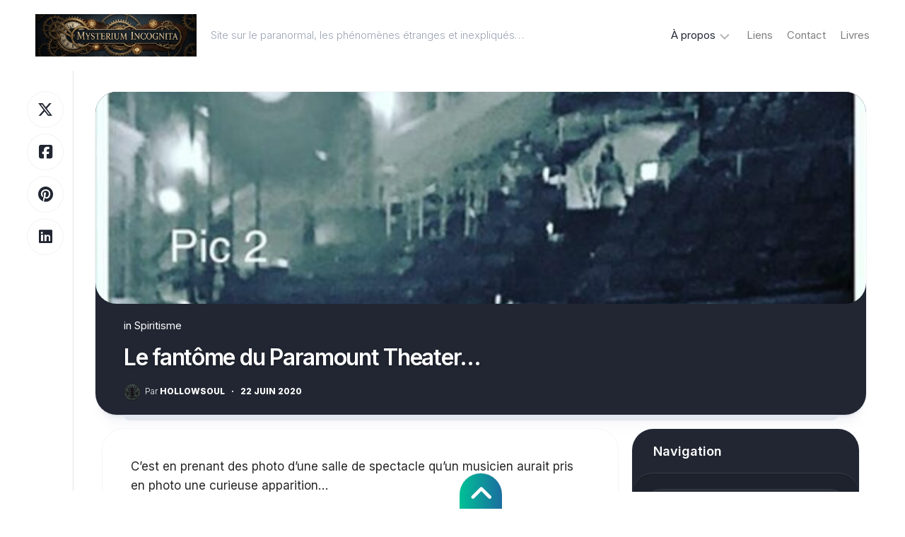

--- FILE ---
content_type: text/html; charset=UTF-8
request_url: https://mysterium-incognita.com/2020/06/22/le-fantome-du-paramount-theater/
body_size: 21327
content:
<!DOCTYPE html> 
<html class="no-js" lang="fr-FR">

<head>
	<meta charset="UTF-8">
	<meta name="viewport" content="width=device-width, initial-scale=1.0">
	<link rel="profile" href="https://gmpg.org/xfn/11">
		<link rel="pingback" href="https://mysterium-incognita.com/xmlrpc.php">
		
	<meta name='robots' content='index, follow, max-image-preview:large, max-snippet:-1, max-video-preview:-1' />
<script>document.documentElement.className = document.documentElement.className.replace("no-js","js");</script>

	<!-- This site is optimized with the Yoast SEO plugin v26.8 - https://yoast.com/product/yoast-seo-wordpress/ -->
	<title>Le fantôme du Paramount Theater... - Mysterium Incognita</title>
	<link rel="canonical" href="https://mysterium-incognita.com/2020/06/22/le-fantome-du-paramount-theater/" />
	<meta property="og:locale" content="fr_FR" />
	<meta property="og:type" content="article" />
	<meta property="og:title" content="Le fantôme du Paramount Theater... - Mysterium Incognita" />
	<meta property="og:description" content="C’est en prenant des photo d’une salle de spectacle qu’un musicien aurait pris en photo une curieuse apparition&#8230; Chad Lawson&#046;&#046;&#046;" />
	<meta property="og:url" content="https://mysterium-incognita.com/2020/06/22/le-fantome-du-paramount-theater/" />
	<meta property="og:site_name" content="Mysterium Incognita" />
	<meta property="article:publisher" content="https://www.facebook.com/mysteriumincognita/" />
	<meta property="article:author" content="https://www.facebook.com/mysteriumincognita/" />
	<meta property="article:published_time" content="2020-06-22T18:00:00+00:00" />
	<meta property="og:image" content="https://mysterium-incognita.com/wp-content/uploads/2020/06/E1E2B5A2-9BCA-4085-9340-252A8B9CF20D.jpeg" />
	<meta property="og:image:width" content="526" />
	<meta property="og:image:height" content="505" />
	<meta property="og:image:type" content="image/jpeg" />
	<meta name="author" content="hollowsoul" />
	<meta name="twitter:card" content="summary_large_image" />
	<meta name="twitter:creator" content="@https://twitter.com/Hollowsoulv" />
	<meta name="twitter:site" content="@Hollowsoulv" />
	<meta name="twitter:label1" content="Écrit par" />
	<meta name="twitter:data1" content="hollowsoul" />
	<meta name="twitter:label2" content="Durée de lecture estimée" />
	<meta name="twitter:data2" content="1 minute" />
	<script type="application/ld+json" class="yoast-schema-graph">{"@context":"https://schema.org","@graph":[{"@type":"Article","@id":"https://mysterium-incognita.com/2020/06/22/le-fantome-du-paramount-theater/#article","isPartOf":{"@id":"https://mysterium-incognita.com/2020/06/22/le-fantome-du-paramount-theater/"},"author":{"name":"hollowsoul","@id":"https://mysterium-incognita.com/#/schema/person/ee7825faf25176d211e29e8fd09739a1"},"headline":"Le fantôme du Paramount Theater&#8230;","datePublished":"2020-06-22T18:00:00+00:00","mainEntityOfPage":{"@id":"https://mysterium-incognita.com/2020/06/22/le-fantome-du-paramount-theater/"},"wordCount":205,"commentCount":0,"publisher":{"@id":"https://mysterium-incognita.com/#/schema/person/ee7825faf25176d211e29e8fd09739a1"},"image":{"@id":"https://mysterium-incognita.com/2020/06/22/le-fantome-du-paramount-theater/#primaryimage"},"thumbnailUrl":"https://mysterium-incognita.com/wp-content/uploads/2020/06/E1E2B5A2-9BCA-4085-9340-252A8B9CF20D.jpeg","keywords":["hantise"],"articleSection":["Spiritisme"],"inLanguage":"fr-FR","potentialAction":[{"@type":"CommentAction","name":"Comment","target":["https://mysterium-incognita.com/2020/06/22/le-fantome-du-paramount-theater/#respond"]}]},{"@type":"WebPage","@id":"https://mysterium-incognita.com/2020/06/22/le-fantome-du-paramount-theater/","url":"https://mysterium-incognita.com/2020/06/22/le-fantome-du-paramount-theater/","name":"Le fantôme du Paramount Theater... - Mysterium Incognita","isPartOf":{"@id":"https://mysterium-incognita.com/#website"},"primaryImageOfPage":{"@id":"https://mysterium-incognita.com/2020/06/22/le-fantome-du-paramount-theater/#primaryimage"},"image":{"@id":"https://mysterium-incognita.com/2020/06/22/le-fantome-du-paramount-theater/#primaryimage"},"thumbnailUrl":"https://mysterium-incognita.com/wp-content/uploads/2020/06/E1E2B5A2-9BCA-4085-9340-252A8B9CF20D.jpeg","datePublished":"2020-06-22T18:00:00+00:00","breadcrumb":{"@id":"https://mysterium-incognita.com/2020/06/22/le-fantome-du-paramount-theater/#breadcrumb"},"inLanguage":"fr-FR","potentialAction":[{"@type":"ReadAction","target":["https://mysterium-incognita.com/2020/06/22/le-fantome-du-paramount-theater/"]}]},{"@type":"ImageObject","inLanguage":"fr-FR","@id":"https://mysterium-incognita.com/2020/06/22/le-fantome-du-paramount-theater/#primaryimage","url":"https://mysterium-incognita.com/wp-content/uploads/2020/06/E1E2B5A2-9BCA-4085-9340-252A8B9CF20D.jpeg","contentUrl":"https://mysterium-incognita.com/wp-content/uploads/2020/06/E1E2B5A2-9BCA-4085-9340-252A8B9CF20D.jpeg","width":526,"height":505},{"@type":"BreadcrumbList","@id":"https://mysterium-incognita.com/2020/06/22/le-fantome-du-paramount-theater/#breadcrumb","itemListElement":[{"@type":"ListItem","position":1,"name":"Accueil","item":"https://mysterium-incognita.com/"},{"@type":"ListItem","position":2,"name":"Le fantôme du Paramount Theater&#8230;"}]},{"@type":"WebSite","@id":"https://mysterium-incognita.com/#website","url":"https://mysterium-incognita.com/","name":"Mysterium Incognita","description":"Site sur le paranormal, les phénomènes étranges et inexpliqués...","publisher":{"@id":"https://mysterium-incognita.com/#/schema/person/ee7825faf25176d211e29e8fd09739a1"},"potentialAction":[{"@type":"SearchAction","target":{"@type":"EntryPoint","urlTemplate":"https://mysterium-incognita.com/?s={search_term_string}"},"query-input":{"@type":"PropertyValueSpecification","valueRequired":true,"valueName":"search_term_string"}}],"inLanguage":"fr-FR"},{"@type":["Person","Organization"],"@id":"https://mysterium-incognita.com/#/schema/person/ee7825faf25176d211e29e8fd09739a1","name":"hollowsoul","image":{"@type":"ImageObject","inLanguage":"fr-FR","@id":"https://mysterium-incognita.com/#/schema/person/image/","url":"https://mysterium-incognita.com/wp-content/uploads/2023/03/avatar-hollow.jpg","contentUrl":"https://mysterium-incognita.com/wp-content/uploads/2023/03/avatar-hollow.jpg","width":1024,"height":1024,"caption":"hollowsoul"},"logo":{"@id":"https://mysterium-incognita.com/#/schema/person/image/"},"description":"Depuis plus de dix ans j'écris sur le paranormal et l'inexpliqué. J'ai créé un site https://mysterium-incognita.com/ Tout petit déjà je rêvais d'écrire et j'ai décidé de publier des livres sur des sujets que j'aime et aussi de la fiction.","sameAs":["https://mysterium-incognita.com","https://www.facebook.com/mysteriumincognita/","https://x.com/https://twitter.com/Hollowsoulv","https://www.youtube.com/channel/UClWmDn2Cy0p_bhvu-EcL8Yg"]}]}</script>
	<!-- / Yoast SEO plugin. -->


<link rel='dns-prefetch' href='//www.googletagmanager.com' />
<link rel='dns-prefetch' href='//fonts.googleapis.com' />
<link rel='dns-prefetch' href='//pagead2.googlesyndication.com' />
<link rel="alternate" type="application/rss+xml" title="Mysterium Incognita &raquo; Flux" href="https://mysterium-incognita.com/feed/" />
<link rel="alternate" type="application/rss+xml" title="Mysterium Incognita &raquo; Flux des commentaires" href="https://mysterium-incognita.com/comments/feed/" />
<link rel="alternate" type="application/rss+xml" title="Mysterium Incognita &raquo; Le fantôme du Paramount Theater&#8230; Flux des commentaires" href="https://mysterium-incognita.com/2020/06/22/le-fantome-du-paramount-theater/feed/" />
<link rel="alternate" title="oEmbed (JSON)" type="application/json+oembed" href="https://mysterium-incognita.com/wp-json/oembed/1.0/embed?url=https%3A%2F%2Fmysterium-incognita.com%2F2020%2F06%2F22%2Fle-fantome-du-paramount-theater%2F" />
<link rel="alternate" title="oEmbed (XML)" type="text/xml+oembed" href="https://mysterium-incognita.com/wp-json/oembed/1.0/embed?url=https%3A%2F%2Fmysterium-incognita.com%2F2020%2F06%2F22%2Fle-fantome-du-paramount-theater%2F&#038;format=xml" />
<style id='wp-img-auto-sizes-contain-inline-css' type='text/css'>
img:is([sizes=auto i],[sizes^="auto," i]){contain-intrinsic-size:3000px 1500px}
/*# sourceURL=wp-img-auto-sizes-contain-inline-css */
</style>
<style id='wp-emoji-styles-inline-css' type='text/css'>

	img.wp-smiley, img.emoji {
		display: inline !important;
		border: none !important;
		box-shadow: none !important;
		height: 1em !important;
		width: 1em !important;
		margin: 0 0.07em !important;
		vertical-align: -0.1em !important;
		background: none !important;
		padding: 0 !important;
	}
/*# sourceURL=wp-emoji-styles-inline-css */
</style>
<style id='wp-block-library-inline-css' type='text/css'>
:root{--wp-block-synced-color:#7a00df;--wp-block-synced-color--rgb:122,0,223;--wp-bound-block-color:var(--wp-block-synced-color);--wp-editor-canvas-background:#ddd;--wp-admin-theme-color:#007cba;--wp-admin-theme-color--rgb:0,124,186;--wp-admin-theme-color-darker-10:#006ba1;--wp-admin-theme-color-darker-10--rgb:0,107,160.5;--wp-admin-theme-color-darker-20:#005a87;--wp-admin-theme-color-darker-20--rgb:0,90,135;--wp-admin-border-width-focus:2px}@media (min-resolution:192dpi){:root{--wp-admin-border-width-focus:1.5px}}.wp-element-button{cursor:pointer}:root .has-very-light-gray-background-color{background-color:#eee}:root .has-very-dark-gray-background-color{background-color:#313131}:root .has-very-light-gray-color{color:#eee}:root .has-very-dark-gray-color{color:#313131}:root .has-vivid-green-cyan-to-vivid-cyan-blue-gradient-background{background:linear-gradient(135deg,#00d084,#0693e3)}:root .has-purple-crush-gradient-background{background:linear-gradient(135deg,#34e2e4,#4721fb 50%,#ab1dfe)}:root .has-hazy-dawn-gradient-background{background:linear-gradient(135deg,#faaca8,#dad0ec)}:root .has-subdued-olive-gradient-background{background:linear-gradient(135deg,#fafae1,#67a671)}:root .has-atomic-cream-gradient-background{background:linear-gradient(135deg,#fdd79a,#004a59)}:root .has-nightshade-gradient-background{background:linear-gradient(135deg,#330968,#31cdcf)}:root .has-midnight-gradient-background{background:linear-gradient(135deg,#020381,#2874fc)}:root{--wp--preset--font-size--normal:16px;--wp--preset--font-size--huge:42px}.has-regular-font-size{font-size:1em}.has-larger-font-size{font-size:2.625em}.has-normal-font-size{font-size:var(--wp--preset--font-size--normal)}.has-huge-font-size{font-size:var(--wp--preset--font-size--huge)}.has-text-align-center{text-align:center}.has-text-align-left{text-align:left}.has-text-align-right{text-align:right}.has-fit-text{white-space:nowrap!important}#end-resizable-editor-section{display:none}.aligncenter{clear:both}.items-justified-left{justify-content:flex-start}.items-justified-center{justify-content:center}.items-justified-right{justify-content:flex-end}.items-justified-space-between{justify-content:space-between}.screen-reader-text{border:0;clip-path:inset(50%);height:1px;margin:-1px;overflow:hidden;padding:0;position:absolute;width:1px;word-wrap:normal!important}.screen-reader-text:focus{background-color:#ddd;clip-path:none;color:#444;display:block;font-size:1em;height:auto;left:5px;line-height:normal;padding:15px 23px 14px;text-decoration:none;top:5px;width:auto;z-index:100000}html :where(.has-border-color){border-style:solid}html :where([style*=border-top-color]){border-top-style:solid}html :where([style*=border-right-color]){border-right-style:solid}html :where([style*=border-bottom-color]){border-bottom-style:solid}html :where([style*=border-left-color]){border-left-style:solid}html :where([style*=border-width]){border-style:solid}html :where([style*=border-top-width]){border-top-style:solid}html :where([style*=border-right-width]){border-right-style:solid}html :where([style*=border-bottom-width]){border-bottom-style:solid}html :where([style*=border-left-width]){border-left-style:solid}html :where(img[class*=wp-image-]){height:auto;max-width:100%}:where(figure){margin:0 0 1em}html :where(.is-position-sticky){--wp-admin--admin-bar--position-offset:var(--wp-admin--admin-bar--height,0px)}@media screen and (max-width:600px){html :where(.is-position-sticky){--wp-admin--admin-bar--position-offset:0px}}

/*# sourceURL=wp-block-library-inline-css */
</style><style id='wp-block-image-inline-css' type='text/css'>
.wp-block-image>a,.wp-block-image>figure>a{display:inline-block}.wp-block-image img{box-sizing:border-box;height:auto;max-width:100%;vertical-align:bottom}@media not (prefers-reduced-motion){.wp-block-image img.hide{visibility:hidden}.wp-block-image img.show{animation:show-content-image .4s}}.wp-block-image[style*=border-radius] img,.wp-block-image[style*=border-radius]>a{border-radius:inherit}.wp-block-image.has-custom-border img{box-sizing:border-box}.wp-block-image.aligncenter{text-align:center}.wp-block-image.alignfull>a,.wp-block-image.alignwide>a{width:100%}.wp-block-image.alignfull img,.wp-block-image.alignwide img{height:auto;width:100%}.wp-block-image .aligncenter,.wp-block-image .alignleft,.wp-block-image .alignright,.wp-block-image.aligncenter,.wp-block-image.alignleft,.wp-block-image.alignright{display:table}.wp-block-image .aligncenter>figcaption,.wp-block-image .alignleft>figcaption,.wp-block-image .alignright>figcaption,.wp-block-image.aligncenter>figcaption,.wp-block-image.alignleft>figcaption,.wp-block-image.alignright>figcaption{caption-side:bottom;display:table-caption}.wp-block-image .alignleft{float:left;margin:.5em 1em .5em 0}.wp-block-image .alignright{float:right;margin:.5em 0 .5em 1em}.wp-block-image .aligncenter{margin-left:auto;margin-right:auto}.wp-block-image :where(figcaption){margin-bottom:1em;margin-top:.5em}.wp-block-image.is-style-circle-mask img{border-radius:9999px}@supports ((-webkit-mask-image:none) or (mask-image:none)) or (-webkit-mask-image:none){.wp-block-image.is-style-circle-mask img{border-radius:0;-webkit-mask-image:url('data:image/svg+xml;utf8,<svg viewBox="0 0 100 100" xmlns="http://www.w3.org/2000/svg"><circle cx="50" cy="50" r="50"/></svg>');mask-image:url('data:image/svg+xml;utf8,<svg viewBox="0 0 100 100" xmlns="http://www.w3.org/2000/svg"><circle cx="50" cy="50" r="50"/></svg>');mask-mode:alpha;-webkit-mask-position:center;mask-position:center;-webkit-mask-repeat:no-repeat;mask-repeat:no-repeat;-webkit-mask-size:contain;mask-size:contain}}:root :where(.wp-block-image.is-style-rounded img,.wp-block-image .is-style-rounded img){border-radius:9999px}.wp-block-image figure{margin:0}.wp-lightbox-container{display:flex;flex-direction:column;position:relative}.wp-lightbox-container img{cursor:zoom-in}.wp-lightbox-container img:hover+button{opacity:1}.wp-lightbox-container button{align-items:center;backdrop-filter:blur(16px) saturate(180%);background-color:#5a5a5a40;border:none;border-radius:4px;cursor:zoom-in;display:flex;height:20px;justify-content:center;opacity:0;padding:0;position:absolute;right:16px;text-align:center;top:16px;width:20px;z-index:100}@media not (prefers-reduced-motion){.wp-lightbox-container button{transition:opacity .2s ease}}.wp-lightbox-container button:focus-visible{outline:3px auto #5a5a5a40;outline:3px auto -webkit-focus-ring-color;outline-offset:3px}.wp-lightbox-container button:hover{cursor:pointer;opacity:1}.wp-lightbox-container button:focus{opacity:1}.wp-lightbox-container button:focus,.wp-lightbox-container button:hover,.wp-lightbox-container button:not(:hover):not(:active):not(.has-background){background-color:#5a5a5a40;border:none}.wp-lightbox-overlay{box-sizing:border-box;cursor:zoom-out;height:100vh;left:0;overflow:hidden;position:fixed;top:0;visibility:hidden;width:100%;z-index:100000}.wp-lightbox-overlay .close-button{align-items:center;cursor:pointer;display:flex;justify-content:center;min-height:40px;min-width:40px;padding:0;position:absolute;right:calc(env(safe-area-inset-right) + 16px);top:calc(env(safe-area-inset-top) + 16px);z-index:5000000}.wp-lightbox-overlay .close-button:focus,.wp-lightbox-overlay .close-button:hover,.wp-lightbox-overlay .close-button:not(:hover):not(:active):not(.has-background){background:none;border:none}.wp-lightbox-overlay .lightbox-image-container{height:var(--wp--lightbox-container-height);left:50%;overflow:hidden;position:absolute;top:50%;transform:translate(-50%,-50%);transform-origin:top left;width:var(--wp--lightbox-container-width);z-index:9999999999}.wp-lightbox-overlay .wp-block-image{align-items:center;box-sizing:border-box;display:flex;height:100%;justify-content:center;margin:0;position:relative;transform-origin:0 0;width:100%;z-index:3000000}.wp-lightbox-overlay .wp-block-image img{height:var(--wp--lightbox-image-height);min-height:var(--wp--lightbox-image-height);min-width:var(--wp--lightbox-image-width);width:var(--wp--lightbox-image-width)}.wp-lightbox-overlay .wp-block-image figcaption{display:none}.wp-lightbox-overlay button{background:none;border:none}.wp-lightbox-overlay .scrim{background-color:#fff;height:100%;opacity:.9;position:absolute;width:100%;z-index:2000000}.wp-lightbox-overlay.active{visibility:visible}@media not (prefers-reduced-motion){.wp-lightbox-overlay.active{animation:turn-on-visibility .25s both}.wp-lightbox-overlay.active img{animation:turn-on-visibility .35s both}.wp-lightbox-overlay.show-closing-animation:not(.active){animation:turn-off-visibility .35s both}.wp-lightbox-overlay.show-closing-animation:not(.active) img{animation:turn-off-visibility .25s both}.wp-lightbox-overlay.zoom.active{animation:none;opacity:1;visibility:visible}.wp-lightbox-overlay.zoom.active .lightbox-image-container{animation:lightbox-zoom-in .4s}.wp-lightbox-overlay.zoom.active .lightbox-image-container img{animation:none}.wp-lightbox-overlay.zoom.active .scrim{animation:turn-on-visibility .4s forwards}.wp-lightbox-overlay.zoom.show-closing-animation:not(.active){animation:none}.wp-lightbox-overlay.zoom.show-closing-animation:not(.active) .lightbox-image-container{animation:lightbox-zoom-out .4s}.wp-lightbox-overlay.zoom.show-closing-animation:not(.active) .lightbox-image-container img{animation:none}.wp-lightbox-overlay.zoom.show-closing-animation:not(.active) .scrim{animation:turn-off-visibility .4s forwards}}@keyframes show-content-image{0%{visibility:hidden}99%{visibility:hidden}to{visibility:visible}}@keyframes turn-on-visibility{0%{opacity:0}to{opacity:1}}@keyframes turn-off-visibility{0%{opacity:1;visibility:visible}99%{opacity:0;visibility:visible}to{opacity:0;visibility:hidden}}@keyframes lightbox-zoom-in{0%{transform:translate(calc((-100vw + var(--wp--lightbox-scrollbar-width))/2 + var(--wp--lightbox-initial-left-position)),calc(-50vh + var(--wp--lightbox-initial-top-position))) scale(var(--wp--lightbox-scale))}to{transform:translate(-50%,-50%) scale(1)}}@keyframes lightbox-zoom-out{0%{transform:translate(-50%,-50%) scale(1);visibility:visible}99%{visibility:visible}to{transform:translate(calc((-100vw + var(--wp--lightbox-scrollbar-width))/2 + var(--wp--lightbox-initial-left-position)),calc(-50vh + var(--wp--lightbox-initial-top-position))) scale(var(--wp--lightbox-scale));visibility:hidden}}
/*# sourceURL=https://mysterium-incognita.com/wp-includes/blocks/image/style.min.css */
</style>
<style id='global-styles-inline-css' type='text/css'>
:root{--wp--preset--aspect-ratio--square: 1;--wp--preset--aspect-ratio--4-3: 4/3;--wp--preset--aspect-ratio--3-4: 3/4;--wp--preset--aspect-ratio--3-2: 3/2;--wp--preset--aspect-ratio--2-3: 2/3;--wp--preset--aspect-ratio--16-9: 16/9;--wp--preset--aspect-ratio--9-16: 9/16;--wp--preset--color--black: #000000;--wp--preset--color--cyan-bluish-gray: #abb8c3;--wp--preset--color--white: #ffffff;--wp--preset--color--pale-pink: #f78da7;--wp--preset--color--vivid-red: #cf2e2e;--wp--preset--color--luminous-vivid-orange: #ff6900;--wp--preset--color--luminous-vivid-amber: #fcb900;--wp--preset--color--light-green-cyan: #7bdcb5;--wp--preset--color--vivid-green-cyan: #00d084;--wp--preset--color--pale-cyan-blue: #8ed1fc;--wp--preset--color--vivid-cyan-blue: #0693e3;--wp--preset--color--vivid-purple: #9b51e0;--wp--preset--gradient--vivid-cyan-blue-to-vivid-purple: linear-gradient(135deg,rgb(6,147,227) 0%,rgb(155,81,224) 100%);--wp--preset--gradient--light-green-cyan-to-vivid-green-cyan: linear-gradient(135deg,rgb(122,220,180) 0%,rgb(0,208,130) 100%);--wp--preset--gradient--luminous-vivid-amber-to-luminous-vivid-orange: linear-gradient(135deg,rgb(252,185,0) 0%,rgb(255,105,0) 100%);--wp--preset--gradient--luminous-vivid-orange-to-vivid-red: linear-gradient(135deg,rgb(255,105,0) 0%,rgb(207,46,46) 100%);--wp--preset--gradient--very-light-gray-to-cyan-bluish-gray: linear-gradient(135deg,rgb(238,238,238) 0%,rgb(169,184,195) 100%);--wp--preset--gradient--cool-to-warm-spectrum: linear-gradient(135deg,rgb(74,234,220) 0%,rgb(151,120,209) 20%,rgb(207,42,186) 40%,rgb(238,44,130) 60%,rgb(251,105,98) 80%,rgb(254,248,76) 100%);--wp--preset--gradient--blush-light-purple: linear-gradient(135deg,rgb(255,206,236) 0%,rgb(152,150,240) 100%);--wp--preset--gradient--blush-bordeaux: linear-gradient(135deg,rgb(254,205,165) 0%,rgb(254,45,45) 50%,rgb(107,0,62) 100%);--wp--preset--gradient--luminous-dusk: linear-gradient(135deg,rgb(255,203,112) 0%,rgb(199,81,192) 50%,rgb(65,88,208) 100%);--wp--preset--gradient--pale-ocean: linear-gradient(135deg,rgb(255,245,203) 0%,rgb(182,227,212) 50%,rgb(51,167,181) 100%);--wp--preset--gradient--electric-grass: linear-gradient(135deg,rgb(202,248,128) 0%,rgb(113,206,126) 100%);--wp--preset--gradient--midnight: linear-gradient(135deg,rgb(2,3,129) 0%,rgb(40,116,252) 100%);--wp--preset--font-size--small: 13px;--wp--preset--font-size--medium: 20px;--wp--preset--font-size--large: 36px;--wp--preset--font-size--x-large: 42px;--wp--preset--spacing--20: 0.44rem;--wp--preset--spacing--30: 0.67rem;--wp--preset--spacing--40: 1rem;--wp--preset--spacing--50: 1.5rem;--wp--preset--spacing--60: 2.25rem;--wp--preset--spacing--70: 3.38rem;--wp--preset--spacing--80: 5.06rem;--wp--preset--shadow--natural: 6px 6px 9px rgba(0, 0, 0, 0.2);--wp--preset--shadow--deep: 12px 12px 50px rgba(0, 0, 0, 0.4);--wp--preset--shadow--sharp: 6px 6px 0px rgba(0, 0, 0, 0.2);--wp--preset--shadow--outlined: 6px 6px 0px -3px rgb(255, 255, 255), 6px 6px rgb(0, 0, 0);--wp--preset--shadow--crisp: 6px 6px 0px rgb(0, 0, 0);}:where(.is-layout-flex){gap: 0.5em;}:where(.is-layout-grid){gap: 0.5em;}body .is-layout-flex{display: flex;}.is-layout-flex{flex-wrap: wrap;align-items: center;}.is-layout-flex > :is(*, div){margin: 0;}body .is-layout-grid{display: grid;}.is-layout-grid > :is(*, div){margin: 0;}:where(.wp-block-columns.is-layout-flex){gap: 2em;}:where(.wp-block-columns.is-layout-grid){gap: 2em;}:where(.wp-block-post-template.is-layout-flex){gap: 1.25em;}:where(.wp-block-post-template.is-layout-grid){gap: 1.25em;}.has-black-color{color: var(--wp--preset--color--black) !important;}.has-cyan-bluish-gray-color{color: var(--wp--preset--color--cyan-bluish-gray) !important;}.has-white-color{color: var(--wp--preset--color--white) !important;}.has-pale-pink-color{color: var(--wp--preset--color--pale-pink) !important;}.has-vivid-red-color{color: var(--wp--preset--color--vivid-red) !important;}.has-luminous-vivid-orange-color{color: var(--wp--preset--color--luminous-vivid-orange) !important;}.has-luminous-vivid-amber-color{color: var(--wp--preset--color--luminous-vivid-amber) !important;}.has-light-green-cyan-color{color: var(--wp--preset--color--light-green-cyan) !important;}.has-vivid-green-cyan-color{color: var(--wp--preset--color--vivid-green-cyan) !important;}.has-pale-cyan-blue-color{color: var(--wp--preset--color--pale-cyan-blue) !important;}.has-vivid-cyan-blue-color{color: var(--wp--preset--color--vivid-cyan-blue) !important;}.has-vivid-purple-color{color: var(--wp--preset--color--vivid-purple) !important;}.has-black-background-color{background-color: var(--wp--preset--color--black) !important;}.has-cyan-bluish-gray-background-color{background-color: var(--wp--preset--color--cyan-bluish-gray) !important;}.has-white-background-color{background-color: var(--wp--preset--color--white) !important;}.has-pale-pink-background-color{background-color: var(--wp--preset--color--pale-pink) !important;}.has-vivid-red-background-color{background-color: var(--wp--preset--color--vivid-red) !important;}.has-luminous-vivid-orange-background-color{background-color: var(--wp--preset--color--luminous-vivid-orange) !important;}.has-luminous-vivid-amber-background-color{background-color: var(--wp--preset--color--luminous-vivid-amber) !important;}.has-light-green-cyan-background-color{background-color: var(--wp--preset--color--light-green-cyan) !important;}.has-vivid-green-cyan-background-color{background-color: var(--wp--preset--color--vivid-green-cyan) !important;}.has-pale-cyan-blue-background-color{background-color: var(--wp--preset--color--pale-cyan-blue) !important;}.has-vivid-cyan-blue-background-color{background-color: var(--wp--preset--color--vivid-cyan-blue) !important;}.has-vivid-purple-background-color{background-color: var(--wp--preset--color--vivid-purple) !important;}.has-black-border-color{border-color: var(--wp--preset--color--black) !important;}.has-cyan-bluish-gray-border-color{border-color: var(--wp--preset--color--cyan-bluish-gray) !important;}.has-white-border-color{border-color: var(--wp--preset--color--white) !important;}.has-pale-pink-border-color{border-color: var(--wp--preset--color--pale-pink) !important;}.has-vivid-red-border-color{border-color: var(--wp--preset--color--vivid-red) !important;}.has-luminous-vivid-orange-border-color{border-color: var(--wp--preset--color--luminous-vivid-orange) !important;}.has-luminous-vivid-amber-border-color{border-color: var(--wp--preset--color--luminous-vivid-amber) !important;}.has-light-green-cyan-border-color{border-color: var(--wp--preset--color--light-green-cyan) !important;}.has-vivid-green-cyan-border-color{border-color: var(--wp--preset--color--vivid-green-cyan) !important;}.has-pale-cyan-blue-border-color{border-color: var(--wp--preset--color--pale-cyan-blue) !important;}.has-vivid-cyan-blue-border-color{border-color: var(--wp--preset--color--vivid-cyan-blue) !important;}.has-vivid-purple-border-color{border-color: var(--wp--preset--color--vivid-purple) !important;}.has-vivid-cyan-blue-to-vivid-purple-gradient-background{background: var(--wp--preset--gradient--vivid-cyan-blue-to-vivid-purple) !important;}.has-light-green-cyan-to-vivid-green-cyan-gradient-background{background: var(--wp--preset--gradient--light-green-cyan-to-vivid-green-cyan) !important;}.has-luminous-vivid-amber-to-luminous-vivid-orange-gradient-background{background: var(--wp--preset--gradient--luminous-vivid-amber-to-luminous-vivid-orange) !important;}.has-luminous-vivid-orange-to-vivid-red-gradient-background{background: var(--wp--preset--gradient--luminous-vivid-orange-to-vivid-red) !important;}.has-very-light-gray-to-cyan-bluish-gray-gradient-background{background: var(--wp--preset--gradient--very-light-gray-to-cyan-bluish-gray) !important;}.has-cool-to-warm-spectrum-gradient-background{background: var(--wp--preset--gradient--cool-to-warm-spectrum) !important;}.has-blush-light-purple-gradient-background{background: var(--wp--preset--gradient--blush-light-purple) !important;}.has-blush-bordeaux-gradient-background{background: var(--wp--preset--gradient--blush-bordeaux) !important;}.has-luminous-dusk-gradient-background{background: var(--wp--preset--gradient--luminous-dusk) !important;}.has-pale-ocean-gradient-background{background: var(--wp--preset--gradient--pale-ocean) !important;}.has-electric-grass-gradient-background{background: var(--wp--preset--gradient--electric-grass) !important;}.has-midnight-gradient-background{background: var(--wp--preset--gradient--midnight) !important;}.has-small-font-size{font-size: var(--wp--preset--font-size--small) !important;}.has-medium-font-size{font-size: var(--wp--preset--font-size--medium) !important;}.has-large-font-size{font-size: var(--wp--preset--font-size--large) !important;}.has-x-large-font-size{font-size: var(--wp--preset--font-size--x-large) !important;}
/*# sourceURL=global-styles-inline-css */
</style>

<style id='classic-theme-styles-inline-css' type='text/css'>
/*! This file is auto-generated */
.wp-block-button__link{color:#fff;background-color:#32373c;border-radius:9999px;box-shadow:none;text-decoration:none;padding:calc(.667em + 2px) calc(1.333em + 2px);font-size:1.125em}.wp-block-file__button{background:#32373c;color:#fff;text-decoration:none}
/*# sourceURL=/wp-includes/css/classic-themes.min.css */
</style>
<link rel='stylesheet' id='contact-form-7-css' href='https://mysterium-incognita.com/wp-content/plugins/contact-form-7/includes/css/styles.css?ver=6.1.4' type='text/css' media='all' />
<link rel='stylesheet' id='dashwall-style-css' href='https://mysterium-incognita.com/wp-content/themes/dashwall/style.css?ver=6.9' type='text/css' media='all' />
<style id='dashwall-style-inline-css' type='text/css'>
body { font-family: "Inter", Arial, sans-serif; }

/*# sourceURL=dashwall-style-inline-css */
</style>
<link rel='stylesheet' id='dashwall-responsive-css' href='https://mysterium-incognita.com/wp-content/themes/dashwall/responsive.css?ver=6.9' type='text/css' media='all' />
<link rel='stylesheet' id='dashwall-dark-css' href='https://mysterium-incognita.com/wp-content/themes/dashwall/dark.css?ver=6.9' type='text/css' media='all' />
<link rel='stylesheet' id='dashwall-font-awesome-css' href='https://mysterium-incognita.com/wp-content/themes/dashwall/fonts/all.min.css?ver=6.9' type='text/css' media='all' />
<link rel='stylesheet' id='inter-css' href='//fonts.googleapis.com/css?family=Inter%3A400%2C300%2C600%2C800&#038;ver=6.9' type='text/css' media='all' />
<link rel='stylesheet' id='wp-block-paragraph-css' href='https://mysterium-incognita.com/wp-includes/blocks/paragraph/style.min.css?ver=6.9' type='text/css' media='all' />
<script type="text/javascript" src="https://mysterium-incognita.com/wp-includes/js/jquery/jquery.min.js?ver=3.7.1" id="jquery-core-js"></script>
<script type="text/javascript" src="https://mysterium-incognita.com/wp-includes/js/jquery/jquery-migrate.min.js?ver=3.4.1" id="jquery-migrate-js"></script>
<script type="text/javascript" src="https://mysterium-incognita.com/wp-content/themes/dashwall/js/slick.min.js?ver=6.9" id="dashwall-slick-js"></script>

<!-- Extrait de code de la balise Google (gtag.js) ajouté par Site Kit -->
<!-- Extrait Google Analytics ajouté par Site Kit -->
<script type="text/javascript" src="https://www.googletagmanager.com/gtag/js?id=GT-TQRV4RN" id="google_gtagjs-js" async></script>
<script type="text/javascript" id="google_gtagjs-js-after">
/* <![CDATA[ */
window.dataLayer = window.dataLayer || [];function gtag(){dataLayer.push(arguments);}
gtag("set","linker",{"domains":["mysterium-incognita.com"]});
gtag("js", new Date());
gtag("set", "developer_id.dZTNiMT", true);
gtag("config", "GT-TQRV4RN");
//# sourceURL=google_gtagjs-js-after
/* ]]> */
</script>
<link rel="https://api.w.org/" href="https://mysterium-incognita.com/wp-json/" /><link rel="alternate" title="JSON" type="application/json" href="https://mysterium-incognita.com/wp-json/wp/v2/posts/4800" /><link rel="EditURI" type="application/rsd+xml" title="RSD" href="https://mysterium-incognita.com/xmlrpc.php?rsd" />
<meta name="generator" content="WordPress 6.9" />
<link rel='shortlink' href='https://mysterium-incognita.com/?p=4800' />
<meta name="generator" content="Site Kit by Google 1.170.0" />
<!-- Sitekit head code -->
<script data-ad-client="ca-pub-2786982280015966" async src="https://pagead2.googlesyndication.com/pagead/js/adsbygoogle.js"></script>
<!-- End of Sitekit head code -->
<!-- Sitekit Google Analytics code -->
<!-- Google tag (gtag.js) -->
<script async src="https://www.googletagmanager.com/gtag/js?id=UA-151731170-1"></script>
<script>
  window.dataLayer = window.dataLayer || [];
  function gtag(){dataLayer.push(arguments);}
  gtag('js', new Date());

  gtag('config', 'UA-151731170-1');
</script>
<!-- End of Sitekit Google Analytics code -->
			
<!-- Balises Meta Google AdSense ajoutées par Site Kit -->
<meta name="google-adsense-platform-account" content="ca-host-pub-2644536267352236">
<meta name="google-adsense-platform-domain" content="sitekit.withgoogle.com">
<!-- Fin des balises Meta End Google AdSense ajoutées par Site Kit -->

<!-- Extrait Google Tag Manager ajouté par Site Kit -->
<script type="text/javascript">
/* <![CDATA[ */

			( function( w, d, s, l, i ) {
				w[l] = w[l] || [];
				w[l].push( {'gtm.start': new Date().getTime(), event: 'gtm.js'} );
				var f = d.getElementsByTagName( s )[0],
					j = d.createElement( s ), dl = l != 'dataLayer' ? '&l=' + l : '';
				j.async = true;
				j.src = 'https://www.googletagmanager.com/gtm.js?id=' + i + dl;
				f.parentNode.insertBefore( j, f );
			} )( window, document, 'script', 'dataLayer', 'GTM-NPZJ4T7' );
			
/* ]]> */
</script>

<!-- End Google Tag Manager snippet added by Site Kit -->

<!-- Extrait Google AdSense ajouté par Site Kit -->
<script type="text/javascript" async="async" src="https://pagead2.googlesyndication.com/pagead/js/adsbygoogle.js?client=ca-pub-2786982280015966&amp;host=ca-host-pub-2644536267352236" crossorigin="anonymous"></script>

<!-- End Google AdSense snippet added by Site Kit -->
<link rel="icon" href="https://mysterium-incognita.com/wp-content/uploads/2025/07/cropped-Gemini_Generated_Image_svfw85svfw85svfw-150x150.png" sizes="32x32" />
<link rel="icon" href="https://mysterium-incognita.com/wp-content/uploads/2025/07/cropped-Gemini_Generated_Image_svfw85svfw85svfw-300x300.png" sizes="192x192" />
<link rel="apple-touch-icon" href="https://mysterium-incognita.com/wp-content/uploads/2025/07/cropped-Gemini_Generated_Image_svfw85svfw85svfw-300x300.png" />
<meta name="msapplication-TileImage" content="https://mysterium-incognita.com/wp-content/uploads/2025/07/cropped-Gemini_Generated_Image_svfw85svfw85svfw-300x300.png" />
<style id="kirki-inline-styles"></style></head>

<body class="wp-singular post-template-default single single-post postid-4800 single-format-standard wp-custom-logo wp-embed-responsive wp-theme-dashwall col-2cl full-width mobile-menu dark logged-out">


		<!-- Extrait Google Tag Manager (noscript) ajouté par Site Kit -->
		<noscript>
			<iframe src="https://www.googletagmanager.com/ns.html?id=GTM-NPZJ4T7" height="0" width="0" style="display:none;visibility:hidden"></iframe>
		</noscript>
		<!-- End Google Tag Manager (noscript) snippet added by Site Kit -->
		
<a class="skip-link screen-reader-text" href="#page">Skip to content</a>

<div class="page-wrapper">

	<header class="page-header nav-menu-dropdown-left">
	
		<p class="site-title"><a href="https://mysterium-incognita.com/" rel="home"><img src="https://mysterium-incognita.com/wp-content/uploads/2025/06/icone-1.png" alt="Mysterium Incognita"></a></p>
		
					<p class="site-description">Site sur le paranormal, les phénomènes étranges et inexpliqués&#8230;</p>
				
					<div id="wrap-nav-header" class="wrap-nav">
						<nav id="nav-header-nav" class="main-navigation nav-menu">
			<button class="menu-toggle" aria-controls="primary-menu" aria-expanded="false">
				<span class="screen-reader-text">Expand Menu</span><div class="menu-toggle-icon"><span></span><span></span><span></span></div>			</button>
			<div class="menu-menu-container"><ul id="nav-header" class="menu"><li id="menu-item-4166" class="menu-item menu-item-type-post_type menu-item-object-page current-post-parent menu-item-has-children menu-item-4166"><span class="menu-item-wrapper has-arrow"><a href="https://mysterium-incognita.com/a-propos/">À propos</a><button onClick="alxMediaMenu.toggleItem(this)"><span class="screen-reader-text">Toggle Child Menu</span><svg class="svg-icon" aria-hidden="true" role="img" focusable="false" xmlns="http://www.w3.org/2000/svg" width="14" height="8" viewBox="0 0 20 12"><polygon fill="" fill-rule="evenodd" points="1319.899 365.778 1327.678 358 1329.799 360.121 1319.899 370.021 1310 360.121 1312.121 358" transform="translate(-1310 -358)"></polygon></svg></button></span>
<ul class="sub-menu">
	<li id="menu-item-4168" class="menu-item menu-item-type-taxonomy menu-item-object-category menu-item-4168"><span class="menu-item-wrapper"><a href="https://mysterium-incognita.com/category/crypto-creatures/">Crypto &amp; Créatures</a></span></li>
	<li id="menu-item-4169" class="menu-item menu-item-type-taxonomy menu-item-object-category menu-item-4169"><span class="menu-item-wrapper"><a href="https://mysterium-incognita.com/category/ovni/">ovni</a></span></li>
	<li id="menu-item-4170" class="menu-item menu-item-type-taxonomy menu-item-object-category menu-item-4170"><span class="menu-item-wrapper"><a href="https://mysterium-incognita.com/category/mystere-co/">Mystère &amp; co</a></span></li>
	<li id="menu-item-4171" class="menu-item menu-item-type-taxonomy menu-item-object-category current-post-ancestor current-menu-parent current-post-parent menu-item-4171"><span class="menu-item-wrapper"><a href="https://mysterium-incognita.com/category/spiritisme/"><span class="screen-reader-text">Current Page Parent </span>Spiritisme</a></span></li>
	<li id="menu-item-4172" class="menu-item menu-item-type-taxonomy menu-item-object-category menu-item-4172"><span class="menu-item-wrapper"><a href="https://mysterium-incognita.com/category/conspiracy/">conspiracy</a></span></li>
	<li id="menu-item-6443" class="menu-item menu-item-type-taxonomy menu-item-object-category menu-item-6443"><span class="menu-item-wrapper"><a href="https://mysterium-incognita.com/category/horreur/">Horreur</a></span></li>
	<li id="menu-item-9483" class="menu-item menu-item-type-taxonomy menu-item-object-category menu-item-9483"><span class="menu-item-wrapper"><a href="https://mysterium-incognita.com/category/true-crime/">True Crime</a></span></li>
</ul>
</li>
<li id="menu-item-4165" class="menu-item menu-item-type-post_type menu-item-object-page menu-item-4165"><span class="menu-item-wrapper"><a href="https://mysterium-incognita.com/liens/">Liens</a></span></li>
<li id="menu-item-4167" class="menu-item menu-item-type-post_type menu-item-object-page menu-item-4167"><span class="menu-item-wrapper"><a href="https://mysterium-incognita.com/contact/">Contact</a></span></li>
<li id="menu-item-4182" class="menu-item menu-item-type-custom menu-item-object-custom menu-item-4182"><span class="menu-item-wrapper"><a href="https://amzn.to/3fNilho">Livres</a></span></li>
</ul></div>		</nav>
					</div>
				
					<div id="wrap-nav-mobile" class="wrap-nav">
						<nav id="nav-mobile-nav" class="main-navigation nav-menu">
			<button class="menu-toggle" aria-controls="primary-menu" aria-expanded="false">
				<span class="screen-reader-text">Expand Menu</span><div class="menu-toggle-icon"><span></span><span></span><span></span></div>			</button>
			<div class="menu-menu-container"><ul id="nav-mobile" class="menu"><li class="menu-item menu-item-type-post_type menu-item-object-page current-post-parent menu-item-has-children menu-item-4166"><span class="menu-item-wrapper has-arrow"><a href="https://mysterium-incognita.com/a-propos/">À propos</a><button onClick="alxMediaMenu.toggleItem(this)"><span class="screen-reader-text">Toggle Child Menu</span><svg class="svg-icon" aria-hidden="true" role="img" focusable="false" xmlns="http://www.w3.org/2000/svg" width="14" height="8" viewBox="0 0 20 12"><polygon fill="" fill-rule="evenodd" points="1319.899 365.778 1327.678 358 1329.799 360.121 1319.899 370.021 1310 360.121 1312.121 358" transform="translate(-1310 -358)"></polygon></svg></button></span>
<ul class="sub-menu">
	<li class="menu-item menu-item-type-taxonomy menu-item-object-category menu-item-4168"><span class="menu-item-wrapper"><a href="https://mysterium-incognita.com/category/crypto-creatures/">Crypto &amp; Créatures</a></span></li>
	<li class="menu-item menu-item-type-taxonomy menu-item-object-category menu-item-4169"><span class="menu-item-wrapper"><a href="https://mysterium-incognita.com/category/ovni/">ovni</a></span></li>
	<li class="menu-item menu-item-type-taxonomy menu-item-object-category menu-item-4170"><span class="menu-item-wrapper"><a href="https://mysterium-incognita.com/category/mystere-co/">Mystère &amp; co</a></span></li>
	<li class="menu-item menu-item-type-taxonomy menu-item-object-category current-post-ancestor current-menu-parent current-post-parent menu-item-4171"><span class="menu-item-wrapper"><a href="https://mysterium-incognita.com/category/spiritisme/"><span class="screen-reader-text">Current Page Parent </span>Spiritisme</a></span></li>
	<li class="menu-item menu-item-type-taxonomy menu-item-object-category menu-item-4172"><span class="menu-item-wrapper"><a href="https://mysterium-incognita.com/category/conspiracy/">conspiracy</a></span></li>
	<li class="menu-item menu-item-type-taxonomy menu-item-object-category menu-item-6443"><span class="menu-item-wrapper"><a href="https://mysterium-incognita.com/category/horreur/">Horreur</a></span></li>
	<li class="menu-item menu-item-type-taxonomy menu-item-object-category menu-item-9483"><span class="menu-item-wrapper"><a href="https://mysterium-incognita.com/category/true-crime/">True Crime</a></span></li>
</ul>
</li>
<li class="menu-item menu-item-type-post_type menu-item-object-page menu-item-4165"><span class="menu-item-wrapper"><a href="https://mysterium-incognita.com/liens/">Liens</a></span></li>
<li class="menu-item menu-item-type-post_type menu-item-object-page menu-item-4167"><span class="menu-item-wrapper"><a href="https://mysterium-incognita.com/contact/">Contact</a></span></li>
<li class="menu-item menu-item-type-custom menu-item-object-custom menu-item-4182"><span class="menu-item-wrapper"><a href="https://amzn.to/3fNilho">Livres</a></span></li>
</ul></div>		</nav>
					</div>
		
	</header>
	
	<div class="page-sidebar">
		
					
	<div class="sharrre-container sharrre-header group">
		<span>Share</span>
		<div id="twitter" class="sharrre">
			<a class="box group" href="https://twitter.com/intent/tweet?url=https://mysterium-incognita.com/2020/06/22/le-fantome-du-paramount-theater/&text=Le fantôme du Paramount Theater&#8230;" title="Share on X">
				<div class="count"><i class="fas fa-plus"></i></div><div class="share"><i class="fab fa-x-twitter"></i></div>
			</a>
		</div>
		<div id="facebook" class="sharrre">
			<a class="box group" href="https://www.facebook.com/sharer/sharer.php?u=https://mysterium-incognita.com/2020/06/22/le-fantome-du-paramount-theater/" title="Share on Facebook">
				<div class="count"><i class="fas fa-plus"></i></div><div class="share"><i class="fab fa-facebook-square"></i></div>
			</a>
		</div>
		<div id="pinterest" class="sharrre">
			<a class="box group" href="https://pinterest.com/pin/create/button/?url=https://mysterium-incognita.com/2020/06/22/le-fantome-du-paramount-theater/&media=&description=Le fantôme du Paramount Theater&#8230;" title="Share on Pinterest">
				<div class="count"><i class="fas fa-plus"></i></div><div class="share"><i class="fab fa-pinterest"></i></div>
			</a>
		</div>
		<div id="linkedin" class="sharrre">
			<a class="box group" href="https://www.linkedin.com/shareArticle?mini=true&url=https://mysterium-incognita.com/2020/06/22/le-fantome-du-paramount-theater/" title="Share on LinkedIn">
				<div class="count"><i class="fas fa-plus"></i></div><div class="share"><i class="fab fa-linkedin"></i></div>
			</a>
		</div>
	</div><!--/.sharrre-container-->
	
						
		
	</div>

	<div class="page-inner" id="page">

				
					<div class="page-inner-container page-inner-container-header-single">
	<div class="page-card header-single">
		
									
		<div class="header-single-thumb" style="background-image:url('https://mysterium-incognita.com/wp-content/uploads/2020/06/E1E2B5A2-9BCA-4085-9340-252A8B9CF20D-1000x563.jpeg');"></div>
		
		<div class="header-single-container">
		
			<div class="header-single-content">
			
				<div class="header-single-category">in <a href="https://mysterium-incognita.com/category/spiritisme/" rel="category tag">Spiritisme</a></div>

				<h1 class="header-single-title">Le fantôme du Paramount Theater&#8230;</h1>
				
				<div class="header-single-meta">
					<a href="https://mysterium-incognita.com/author/hollowsoul/" class="header-single-avatar"><img alt='' src="[data-uri]" data-lazy-type="image" data-lazy-src='https://secure.gravatar.com/avatar/730794d014068ea4a946a4b497f70dc07a37819ea94ce111f9ec785b4492babe?s=36&#038;d=wavatar&#038;r=g' data-lazy-srcset='https://secure.gravatar.com/avatar/730794d014068ea4a946a4b497f70dc07a37819ea94ce111f9ec785b4492babe?s=72&#038;d=wavatar&#038;r=g 2x' class='lazy lazy-hidden avatar avatar-36 photo' height='36' width='36' decoding='async'/><noscript><img alt='' src='https://secure.gravatar.com/avatar/730794d014068ea4a946a4b497f70dc07a37819ea94ce111f9ec785b4492babe?s=36&#038;d=wavatar&#038;r=g' srcset='https://secure.gravatar.com/avatar/730794d014068ea4a946a4b497f70dc07a37819ea94ce111f9ec785b4492babe?s=72&#038;d=wavatar&#038;r=g 2x' class='avatar avatar-36 photo' height='36' width='36' decoding='async'/></noscript></a>
					<a href="https://mysterium-incognita.com/author/hollowsoul/" class="header-single-author"><span>Par</span> hollowsoul</a>
					<span class="header-single-divider">&middot;</span>
					<span class="feautred-card-date">22 juin 2020</span>
				</div>
			
			</div>

		</div>

	</div>
</div>				
		<div class="page-inner-container">
			<div class="page-row">
<div class="page-col-center">

	<div class="page-card page-card-single stickywrap">
		
		<div class="stickywrap-inner">

						
				<article id="post-4800" class="post-4800 post type-post status-publish format-standard has-post-thumbnail hentry category-spiritisme tag-hantise">

					<div class="entry themeform">
						
<p>C’est en prenant des photo d’une salle de spectacle qu’un musicien aurait pris en photo une curieuse apparition&#8230;</p>



<span id="more-4800"></span>



<p>Chad Lawson effectuait un contrôle du son au Paramount Theater d&rsquo;Austin, au Texas, lorsqu&rsquo;il a pris trois photos avant de quitter la scène. Cependant, lorsqu&rsquo;il est retourné dans sa chambre d&rsquo;hôtel, il a repéré quelque chose d&rsquo;assez effrayant sur la deuxième photo &#8211; une femme mystérieuse dans une longue robe blanche.<br></p>



<div class="wp-block-image"><figure class="aligncenter size-large"><img fetchpriority="high" decoding="async" width="526" height="505" src="[data-uri]" data-lazy-type="image" data-lazy-src="https://mysterium-incognita.com/wp-content/uploads/2020/06/E1E2B5A2-9BCA-4085-9340-252A8B9CF20D.jpeg" alt="" class="lazy lazy-hidden wp-image-4801" data-lazy-srcset="https://mysterium-incognita.com/wp-content/uploads/2020/06/E1E2B5A2-9BCA-4085-9340-252A8B9CF20D.jpeg 526w, https://mysterium-incognita.com/wp-content/uploads/2020/06/E1E2B5A2-9BCA-4085-9340-252A8B9CF20D-300x288.jpeg 300w" data-lazy-sizes="(max-width: 526px) 100vw, 526px" /><noscript><img fetchpriority="high" decoding="async" width="526" height="505" src="https://mysterium-incognita.com/wp-content/uploads/2020/06/E1E2B5A2-9BCA-4085-9340-252A8B9CF20D.jpeg" alt="" class="wp-image-4801" srcset="https://mysterium-incognita.com/wp-content/uploads/2020/06/E1E2B5A2-9BCA-4085-9340-252A8B9CF20D.jpeg 526w, https://mysterium-incognita.com/wp-content/uploads/2020/06/E1E2B5A2-9BCA-4085-9340-252A8B9CF20D-300x288.jpeg 300w" sizes="(max-width: 526px) 100vw, 526px" /></noscript></figure></div>



<p>Intrigué, Lawson a décidé de faire une petite recherche sur le théâtre lui-même. Il a vite appris qu&rsquo;il avait déjà vu le fantôme d’une femme en robe blanche qui semblait errer sur la mezzanine.</p>



<p>Interrogé, le personnel du théâtre a laissé entendre que l’apparition pourrait simplement être le directeur du théâtre.</p>



<p>Ce qui rend la série de photos particulièrement étrange, c&rsquo;est que si vous regardez de près la troisième image, le personnage semble translucide. La jeune femme semble être floue et transparente, presque comme si elle flottait au loin.</p>



<p>Véritable fantôme ? Simple personne passant par là ? A votre avis ?</p>
												<div class="clear"></div>
					</div>
					
				</article>
				
				<div class="entry-footer group">

					<p class="post-tags"><span>Tags:</span> <a href="https://mysterium-incognita.com/tag/hantise/" rel="tag">hantise</a></p>					
					<div class="clear"></div>
					
											<div class="author-bio">
							<div class="bio-avatar"><img alt='' src="[data-uri]" data-lazy-type="image" data-lazy-src='https://secure.gravatar.com/avatar/730794d014068ea4a946a4b497f70dc07a37819ea94ce111f9ec785b4492babe?s=128&#038;d=wavatar&#038;r=g' data-lazy-srcset='https://secure.gravatar.com/avatar/730794d014068ea4a946a4b497f70dc07a37819ea94ce111f9ec785b4492babe?s=256&#038;d=wavatar&#038;r=g 2x' class='lazy lazy-hidden avatar avatar-128 photo' height='128' width='128' decoding='async'/><noscript><img alt='' src='https://secure.gravatar.com/avatar/730794d014068ea4a946a4b497f70dc07a37819ea94ce111f9ec785b4492babe?s=128&#038;d=wavatar&#038;r=g' srcset='https://secure.gravatar.com/avatar/730794d014068ea4a946a4b497f70dc07a37819ea94ce111f9ec785b4492babe?s=256&#038;d=wavatar&#038;r=g 2x' class='avatar avatar-128 photo' height='128' width='128' decoding='async'/></noscript></div>
							<p class="bio-name">hollowsoul</p>
							<p class="bio-desc">Depuis plus de dix ans j'écris sur le paranormal et l'inexpliqué.

J'ai créé un site https://mysterium-incognita.com/

Tout petit déjà je rêvais d'écrire et j'ai décidé de publier des livres sur des sujets que j'aime et aussi de la fiction.</p>
							<div class="clear"></div>
						</div>
										
						
	<div class="sharrre-footer group">
		<div id="facebook-footer" class="sharrre">
			<a class="box group" href="https://www.facebook.com/sharer/sharer.php?u=https://mysterium-incognita.com/2020/06/22/le-fantome-du-paramount-theater/">
				<div class="share"><i class="fab fa-facebook-square"></i>Share <span>on Facebook</span><div class="count" href="#"><i class="fas fa-plus"></i></div></div>
			</a>
		</div>
		<div id="twitter-footer" class="sharrre">
			<a class="box group" href="https://twitter.com/intent/tweet?url=https://mysterium-incognita.com/2020/06/22/le-fantome-du-paramount-theater/&text=Le fantôme du Paramount Theater&#8230;">
				<div class="share"><i class="fab fa-x-twitter"></i>Share <span>on X</span><div class="count" href="#"><i class="fas fa-plus"></i></div></div>
			</a>
		</div>
	</div><!--/.sharrre-footer-->

						
					<div class="entry-comments themeform">
							<div id="respond" class="comment-respond">
		<h2 id="reply-title" class="comment-reply-title">Laisser un commentaire <small><a rel="nofollow" id="cancel-comment-reply-link" href="/2020/06/22/le-fantome-du-paramount-theater/#respond" style="display:none;">Annuler la réponse</a></small></h2><form action="https://mysterium-incognita.com/wp-comments-post.php" method="post" id="commentform" class="comment-form"><p class="comment-notes"><span id="email-notes">Votre adresse e-mail ne sera pas publiée.</span> <span class="required-field-message">Les champs obligatoires sont indiqués avec <span class="required">*</span></span></p><p class="comment-form-comment"><label for="comment">Commentaire <span class="required">*</span></label> <textarea autocomplete="new-password"  id="gdc8ef4dd7"  name="gdc8ef4dd7"   cols="45" rows="8" maxlength="65525" required></textarea><textarea id="comment" aria-label="hp-comment" aria-hidden="true" name="comment" autocomplete="new-password" style="padding:0 !important;clip:rect(1px, 1px, 1px, 1px) !important;position:absolute !important;white-space:nowrap !important;height:1px !important;width:1px !important;overflow:hidden !important;" tabindex="-1"></textarea><script data-noptimize>document.getElementById("comment").setAttribute( "id", "a28ab7ad6f2fb0666d863006f19497e8" );document.getElementById("gdc8ef4dd7").setAttribute( "id", "comment" );</script></p><p class="comment-form-author"><label for="author">Nom <span class="required">*</span></label> <input id="author" name="author" type="text" value="" size="30" maxlength="245" autocomplete="name" required /></p>
<p class="comment-form-email"><label for="email">E-mail <span class="required">*</span></label> <input id="email" name="email" type="email" value="" size="30" maxlength="100" aria-describedby="email-notes" autocomplete="email" required /></p>
<p class="comment-form-url"><label for="url">Site web</label> <input id="url" name="url" type="url" value="" size="30" maxlength="200" autocomplete="url" /></p>
<p class="comment-form-cookies-consent"><input id="wp-comment-cookies-consent" name="wp-comment-cookies-consent" type="checkbox" value="yes" /> <label for="wp-comment-cookies-consent">Enregistrer mon nom, mon e-mail et mon site dans le navigateur pour mon prochain commentaire.</label></p>
<p class="form-submit"><input name="submit" type="submit" id="submit" class="submit" value="Laisser un commentaire" /> <input type='hidden' name='comment_post_ID' value='4800' id='comment_post_ID' />
<input type='hidden' name='comment_parent' id='comment_parent' value='0' />
</p></form>	</div><!-- #respond -->
						</div>

				</div><!--/.entry-footer-->

			
		</div>
		
	</div>
	
		
	

<div class="page-card stickywrap">
	<h3 class="stickywrap-heading">
		Vous pourriez aussi aimer	</h3>
</div>	

<div class="related-posts">
	
			<article id="post-4994" class="page-card blog-card post-4994 post type-post status-publish format-standard has-post-thumbnail hentry category-mystere-co category-spiritisme">
	
	<div class="blog-card-inner">
		
		<div class="blog-card-top">
		
			<a href="https://mysterium-incognita.com/2020/07/28/lentite-dans-un-poulailler/" class="blog-card-thumb" style="background-image:url('https://mysterium-incognita.com/wp-content/uploads/2020/07/29E1A3F3-8B6E-4033-9855-10B61B939C17-520x293.jpeg');">
		
									
							
			</a>
			
													
							<a class="more-link-custom" href="https://mysterium-incognita.com/2020/07/28/lentite-dans-un-poulailler/"><i class="fas fa-arrow-right"></i></a>
			
		</div>
		<div class="blog-card-bottom">
		
			<div class="blog-card-category"><a href="https://mysterium-incognita.com/category/mystere-co/" rel="category tag">Mystère &amp; co</a> / <a href="https://mysterium-incognita.com/category/spiritisme/" rel="category tag">Spiritisme</a></div>
		
			<h2 class="blog-card-title">
				<a href="https://mysterium-incognita.com/2020/07/28/lentite-dans-un-poulailler/" rel="bookmark">L’entité dans un poulailler&#8230;</a>
			</h2>
			
							<div class="blog-card-excerpt">
					<p>Cette image a été prise par une caméra de surveillance du gibier sauvage qui a été installée pour surveiller un&#46;&#46;&#46;</p>
				</div>
						
			<div class="blog-card-date">28 juillet 2020</div>
			
		</div>

	</div>

</article>			<article id="post-2100" class="page-card blog-card post-2100 post type-post status-publish format-standard has-post-thumbnail hentry category-crypto-creatures category-spiritisme tag-demon tag-monstre">
	
	<div class="blog-card-inner">
		
		<div class="blog-card-top">
		
			<a href="https://mysterium-incognita.com/2018/12/30/letonnante-video-dun-tuyul/" class="blog-card-thumb" style="background-image:url('https://mysterium-incognita.com/wp-content/uploads/2018/03/img_0126-520x293.jpg');">
		
									
							
			</a>
			
													
							<a class="more-link-custom" href="https://mysterium-incognita.com/2018/12/30/letonnante-video-dun-tuyul/"><i class="fas fa-arrow-right"></i></a>
			
		</div>
		<div class="blog-card-bottom">
		
			<div class="blog-card-category"><a href="https://mysterium-incognita.com/category/crypto-creatures/" rel="category tag">Crypto &amp; Créatures</a> / <a href="https://mysterium-incognita.com/category/spiritisme/" rel="category tag">Spiritisme</a></div>
		
			<h2 class="blog-card-title">
				<a href="https://mysterium-incognita.com/2018/12/30/letonnante-video-dun-tuyul/" rel="bookmark">L’étonnante vidéo d’un Tuyul..</a>
			</h2>
			
							<div class="blog-card-excerpt">
					<p>Dans l’Asie du Sud-Est, il existe un esprit maléfique appelé Tuyul, cette curieuse vidéo nous en montrerait un&#8230;</p>
				</div>
						
			<div class="blog-card-date">30 décembre 2018</div>
			
		</div>

	</div>

</article>		
</div><!--/.related-posts-->



</div>


<div class="page-col-sidebar-center">

	<div class="sidebar-content">
	
				
			
	<div class="page-card page-card-post-nav stickywrap">
		
		<h3 class="stickywrap-heading">Navigation</h3>
		
		<div class="stickywrap-inner">
			<ul class="post-nav">
				<li class="next"><a href="https://mysterium-incognita.com/2020/06/23/leffrayante-histoire-de-la-main-depassant-dun-coffre/" rel="next"><i class="fas fa-chevron-right"></i><strong>Suivant</strong> <span>L’effrayante histoire de la main dépassant d’un coffre…</span></a></li>
				<li class="previous"><a href="https://mysterium-incognita.com/2020/06/22/lincroyable-fantome-qui-suit-une-femme/" rel="prev"><i class="fas fa-chevron-left"></i><strong>Précédent </strong> <span>L’incroyable fantôme qui suit une femme…</span></a></li>
			</ul>
		</div>	
		
	</div>

		
					<div class="page-card page-card-search stickywrap">
	
	<h3 class="stickywrap-heading">Recherche </h3>
	
	<div class="stickywrap-inner">
		<form method="get" class="searchform themeform" action="https://mysterium-incognita.com/">
	<div>
		<input type="text" class="search" name="s" onblur="if(this.value=='')this.value='Chercher ici';" onfocus="if(this.value=='Chercher ici')this.value='';" value="Chercher ici" />
	</div>
</form>	</div>	
	
</div>		
		<div id="alxtabs-4" class="widget widget_alx_tabs">
<ul class="alx-tabs-nav group tab-count-4"><li class="alx-tab tab-recent"><a href="#tab-recent-4" title="Recent Posts"><i class="fas fa-clock"></i><span>Recent Posts</span></a></li><li class="alx-tab tab-popular"><a href="#tab-popular-4" title="Popular Posts"><i class="fas fa-star"></i><span>Popular Posts</span></a></li><li class="alx-tab tab-comments"><a href="#tab-comments-4" title="Recent Comments"><i class="fas fa-comments"></i><span>Recent Comments</span></a></li><li class="alx-tab tab-tags"><a href="#tab-tags-4" title="Tags"><i class="fas fa-tags"></i><span>Tags</span></a></li></ul>
	<div class="alx-tabs-container">


		
						
			<ul id="tab-recent-4" class="alx-tab group thumbs-enabled">
								<li>

										<div class="tab-item-thumbnail">
						<a href="https://mysterium-incognita.com/2026/01/23/le-cloud-man-de-lillinois/">
															<img width="150" height="150" src="[data-uri]" data-lazy-type="image" data-lazy-src="https://mysterium-incognita.com/wp-content/uploads/2023/07/paranormal-150x150.jpg" class="lazy lazy-hidden attachment-alx-small size-alx-small wp-post-image default-featured-img" alt="" decoding="async" loading="lazy" data-lazy-srcset="https://mysterium-incognita.com/wp-content/uploads/2023/07/paranormal-150x150.jpg 150w, https://mysterium-incognita.com/wp-content/uploads/2023/07/paranormal-300x300.jpg 300w, https://mysterium-incognita.com/wp-content/uploads/2023/07/paranormal-768x768.jpg 768w, https://mysterium-incognita.com/wp-content/uploads/2023/07/paranormal-200x200.jpg 200w, https://mysterium-incognita.com/wp-content/uploads/2023/07/paranormal.jpg 1024w" data-lazy-sizes="auto, (max-width: 150px) 100vw, 150px" /><noscript><img width="150" height="150" src="https://mysterium-incognita.com/wp-content/uploads/2023/07/paranormal-150x150.jpg" class="attachment-alx-small size-alx-small wp-post-image default-featured-img" alt="" decoding="async" loading="lazy" srcset="https://mysterium-incognita.com/wp-content/uploads/2023/07/paranormal-150x150.jpg 150w, https://mysterium-incognita.com/wp-content/uploads/2023/07/paranormal-300x300.jpg 300w, https://mysterium-incognita.com/wp-content/uploads/2023/07/paranormal-768x768.jpg 768w, https://mysterium-incognita.com/wp-content/uploads/2023/07/paranormal-200x200.jpg 200w, https://mysterium-incognita.com/wp-content/uploads/2023/07/paranormal.jpg 1024w" sizes="auto, (max-width: 150px) 100vw, 150px" /></noscript>																																		</a>
					</div>
					
					<div class="tab-item-inner group">
						<p class="tab-item-category"><a href="https://mysterium-incognita.com/category/mystere-co/" rel="category tag">Mystère &amp; co</a></p>						<p class="tab-item-title"><a href="https://mysterium-incognita.com/2026/01/23/le-cloud-man-de-lillinois/" rel="bookmark">Le Cloud Man de l’Illinois</a></p>
						<p class="tab-item-date">23 janvier 2026</p>					</div>

				</li>
								<li>

										<div class="tab-item-thumbnail">
						<a href="https://mysterium-incognita.com/2026/01/22/la-cite-enfouie-del-paso-et-le-roi-de-bilk-entre-mirage-archeologique-et-grande-mystification/">
															<img width="150" height="150" src="[data-uri]" data-lazy-type="image" data-lazy-src="https://mysterium-incognita.com/wp-content/uploads/2026/01/58426D06-F18D-4DA2-BD45-66FD575EB9D1-150x150.png" class="lazy lazy-hidden attachment-alx-small size-alx-small wp-post-image" alt="" decoding="async" loading="lazy" /><noscript><img width="150" height="150" src="https://mysterium-incognita.com/wp-content/uploads/2026/01/58426D06-F18D-4DA2-BD45-66FD575EB9D1-150x150.png" class="attachment-alx-small size-alx-small wp-post-image" alt="" decoding="async" loading="lazy" /></noscript>																																		</a>
					</div>
					
					<div class="tab-item-inner group">
						<p class="tab-item-category"><a href="https://mysterium-incognita.com/category/mystere-co/" rel="category tag">Mystère &amp; co</a></p>						<p class="tab-item-title"><a href="https://mysterium-incognita.com/2026/01/22/la-cite-enfouie-del-paso-et-le-roi-de-bilk-entre-mirage-archeologique-et-grande-mystification/" rel="bookmark">La cité enfouie d’El Paso et le Roi de Bilk : entre mirage archéologique et grande mystification</a></p>
						<p class="tab-item-date">22 janvier 2026</p>					</div>

				</li>
								<li>

										<div class="tab-item-thumbnail">
						<a href="https://mysterium-incognita.com/2026/01/21/les-psychopompes-guides-des-ames-entre-les-mondes/">
															<img width="150" height="150" src="[data-uri]" data-lazy-type="image" data-lazy-src="https://mysterium-incognita.com/wp-content/uploads/2026/01/3F8E4D81-CAC7-42DE-8820-4602F7DA2D7A-150x150.png" class="lazy lazy-hidden attachment-alx-small size-alx-small wp-post-image" alt="" decoding="async" loading="lazy" /><noscript><img width="150" height="150" src="https://mysterium-incognita.com/wp-content/uploads/2026/01/3F8E4D81-CAC7-42DE-8820-4602F7DA2D7A-150x150.png" class="attachment-alx-small size-alx-small wp-post-image" alt="" decoding="async" loading="lazy" /></noscript>																																		</a>
					</div>
					
					<div class="tab-item-inner group">
						<p class="tab-item-category"><a href="https://mysterium-incognita.com/category/mystere-co/" rel="category tag">Mystère &amp; co</a> / <a href="https://mysterium-incognita.com/category/spiritisme/" rel="category tag">Spiritisme</a></p>						<p class="tab-item-title"><a href="https://mysterium-incognita.com/2026/01/21/les-psychopompes-guides-des-ames-entre-les-mondes/" rel="bookmark">Les Psychopompes : guides des âmes entre les mondes</a></p>
						<p class="tab-item-date">21 janvier 2026</p>					</div>

				</li>
								<li>

										<div class="tab-item-thumbnail">
						<a href="https://mysterium-incognita.com/2026/01/20/ars-goetia-plongee-dans-le-grimoire-le-plus-redoute-de-la-tradition-demonologique/">
															<img width="150" height="150" src="[data-uri]" data-lazy-type="image" data-lazy-src="https://mysterium-incognita.com/wp-content/uploads/2026/01/85A9ED71-5149-4058-88DA-AD957C3775B5-150x150.png" class="lazy lazy-hidden attachment-alx-small size-alx-small wp-post-image" alt="" decoding="async" loading="lazy" /><noscript><img width="150" height="150" src="https://mysterium-incognita.com/wp-content/uploads/2026/01/85A9ED71-5149-4058-88DA-AD957C3775B5-150x150.png" class="attachment-alx-small size-alx-small wp-post-image" alt="" decoding="async" loading="lazy" /></noscript>																																		</a>
					</div>
					
					<div class="tab-item-inner group">
						<p class="tab-item-category"><a href="https://mysterium-incognita.com/category/mystere-co/" rel="category tag">Mystère &amp; co</a></p>						<p class="tab-item-title"><a href="https://mysterium-incognita.com/2026/01/20/ars-goetia-plongee-dans-le-grimoire-le-plus-redoute-de-la-tradition-demonologique/" rel="bookmark">Ars Goetia : plongée dans le grimoire le plus redouté de la tradition démonologique</a></p>
						<p class="tab-item-date">20 janvier 2026</p>					</div>

				</li>
								<li>

										<div class="tab-item-thumbnail">
						<a href="https://mysterium-incognita.com/2026/01/19/le-curieux-fantome-du-parc-de-castle-rock/">
															<img width="150" height="150" src="[data-uri]" data-lazy-type="image" data-lazy-src="https://mysterium-incognita.com/wp-content/uploads/2026/01/IMG_0163-150x150.jpeg" class="lazy lazy-hidden attachment-alx-small size-alx-small wp-post-image" alt="" decoding="async" loading="lazy" /><noscript><img width="150" height="150" src="https://mysterium-incognita.com/wp-content/uploads/2026/01/IMG_0163-150x150.jpeg" class="attachment-alx-small size-alx-small wp-post-image" alt="" decoding="async" loading="lazy" /></noscript>																																		</a>
					</div>
					
					<div class="tab-item-inner group">
						<p class="tab-item-category"><a href="https://mysterium-incognita.com/category/spiritisme/" rel="category tag">Spiritisme</a></p>						<p class="tab-item-title"><a href="https://mysterium-incognita.com/2026/01/19/le-curieux-fantome-du-parc-de-castle-rock/" rel="bookmark">Le curieux fantôme du parc de Castle Rock</a></p>
						<p class="tab-item-date">19 janvier 2026</p>					</div>

				</li>
								<li>

										<div class="tab-item-thumbnail">
						<a href="https://mysterium-incognita.com/2026/01/18/letrange-photo-de-moine-fantome-de-la-cathedrale-de-rochester/">
															<img width="150" height="150" src="[data-uri]" data-lazy-type="image" data-lazy-src="https://mysterium-incognita.com/wp-content/uploads/2026/01/IMG_0162-150x150.jpeg" class="lazy lazy-hidden attachment-alx-small size-alx-small wp-post-image" alt="" decoding="async" loading="lazy" /><noscript><img width="150" height="150" src="https://mysterium-incognita.com/wp-content/uploads/2026/01/IMG_0162-150x150.jpeg" class="attachment-alx-small size-alx-small wp-post-image" alt="" decoding="async" loading="lazy" /></noscript>																																		</a>
					</div>
					
					<div class="tab-item-inner group">
						<p class="tab-item-category"><a href="https://mysterium-incognita.com/category/spiritisme/" rel="category tag">Spiritisme</a></p>						<p class="tab-item-title"><a href="https://mysterium-incognita.com/2026/01/18/letrange-photo-de-moine-fantome-de-la-cathedrale-de-rochester/" rel="bookmark">L’étrange photo de moine fantôme de la cathédrale de Rochester</a></p>
						<p class="tab-item-date">18 janvier 2026</p>					</div>

				</li>
								<li>

										<div class="tab-item-thumbnail">
						<a href="https://mysterium-incognita.com/2026/01/17/une-etrange-silhouette-fantomatique-a-ete-filmee-au-mexique/">
															<img width="150" height="150" src="[data-uri]" data-lazy-type="image" data-lazy-src="https://mysterium-incognita.com/wp-content/uploads/2026/01/IMG_0160-150x150.jpeg" class="lazy lazy-hidden attachment-alx-small size-alx-small wp-post-image" alt="Silhouette Mexique" decoding="async" loading="lazy" /><noscript><img width="150" height="150" src="https://mysterium-incognita.com/wp-content/uploads/2026/01/IMG_0160-150x150.jpeg" class="attachment-alx-small size-alx-small wp-post-image" alt="Silhouette Mexique" decoding="async" loading="lazy" /></noscript>																																		</a>
					</div>
					
					<div class="tab-item-inner group">
						<p class="tab-item-category"><a href="https://mysterium-incognita.com/category/crypto-creatures/" rel="category tag">Crypto &amp; Créatures</a></p>						<p class="tab-item-title"><a href="https://mysterium-incognita.com/2026/01/17/une-etrange-silhouette-fantomatique-a-ete-filmee-au-mexique/" rel="bookmark">Une étrange silhouette fantomatique a été filmée au Mexique…</a></p>
						<p class="tab-item-date">17 janvier 2026</p>					</div>

				</li>
											</ul><!--/.alx-tab-->

		

		
						<ul id="tab-popular-4" class="alx-tab group thumbs-enabled">

								<li>

										<div class="tab-item-thumbnail">
						<a href="https://mysterium-incognita.com/2020/04/28/letonnant-homme-au-chapeau-noir/">
															<img width="150" height="150" src="[data-uri]" data-lazy-type="image" data-lazy-src="https://mysterium-incognita.com/wp-content/uploads/2020/04/brown-wooden-armchair-on-brown-wooden-floor-696407-150x150.jpg" class="lazy lazy-hidden attachment-alx-small size-alx-small wp-post-image" alt="" decoding="async" loading="lazy" data-lazy-srcset="https://mysterium-incognita.com/wp-content/uploads/2020/04/brown-wooden-armchair-on-brown-wooden-floor-696407-150x150.jpg 150w, https://mysterium-incognita.com/wp-content/uploads/2020/04/brown-wooden-armchair-on-brown-wooden-floor-696407-200x200.jpg 200w" data-lazy-sizes="auto, (max-width: 150px) 100vw, 150px" /><noscript><img width="150" height="150" src="https://mysterium-incognita.com/wp-content/uploads/2020/04/brown-wooden-armchair-on-brown-wooden-floor-696407-150x150.jpg" class="attachment-alx-small size-alx-small wp-post-image" alt="" decoding="async" loading="lazy" srcset="https://mysterium-incognita.com/wp-content/uploads/2020/04/brown-wooden-armchair-on-brown-wooden-floor-696407-150x150.jpg 150w, https://mysterium-incognita.com/wp-content/uploads/2020/04/brown-wooden-armchair-on-brown-wooden-floor-696407-200x200.jpg 200w" sizes="auto, (max-width: 150px) 100vw, 150px" /></noscript>																																		</a>
					</div>
					
					<div class="tab-item-inner group">
						<p class="tab-item-category"><a href="https://mysterium-incognita.com/category/crypto-creatures/" rel="category tag">Crypto &amp; Créatures</a> / <a href="https://mysterium-incognita.com/category/horreur/" rel="category tag">Horreur</a> / <a href="https://mysterium-incognita.com/category/spiritisme/" rel="category tag">Spiritisme</a></p>						<p class="tab-item-title"><a href="https://mysterium-incognita.com/2020/04/28/letonnant-homme-au-chapeau-noir/" rel="bookmark">L’étonnant homme au Chapeau noir…</a></p>
						<p class="tab-item-date">28 avril 2020</p>					</div>

				</li>
								<li>

										<div class="tab-item-thumbnail">
						<a href="https://mysterium-incognita.com/2018/06/25/leffrayant-loup-dune-foret-americaine/">
															<img width="150" height="150" src="[data-uri]" data-lazy-type="image" data-lazy-src="https://mysterium-incognita.com/wp-content/uploads/2018/06/capture-d_c3a9cran-2018-06-22-c3a0-21-27-40-150x150.png" class="lazy lazy-hidden attachment-alx-small size-alx-small wp-post-image" alt="" decoding="async" loading="lazy" data-lazy-srcset="https://mysterium-incognita.com/wp-content/uploads/2018/06/capture-d_c3a9cran-2018-06-22-c3a0-21-27-40-150x150.png 150w, https://mysterium-incognita.com/wp-content/uploads/2018/06/capture-d_c3a9cran-2018-06-22-c3a0-21-27-40-200x200.png 200w" data-lazy-sizes="auto, (max-width: 150px) 100vw, 150px" /><noscript><img width="150" height="150" src="https://mysterium-incognita.com/wp-content/uploads/2018/06/capture-d_c3a9cran-2018-06-22-c3a0-21-27-40-150x150.png" class="attachment-alx-small size-alx-small wp-post-image" alt="" decoding="async" loading="lazy" srcset="https://mysterium-incognita.com/wp-content/uploads/2018/06/capture-d_c3a9cran-2018-06-22-c3a0-21-27-40-150x150.png 150w, https://mysterium-incognita.com/wp-content/uploads/2018/06/capture-d_c3a9cran-2018-06-22-c3a0-21-27-40-200x200.png 200w" sizes="auto, (max-width: 150px) 100vw, 150px" /></noscript>																																		</a>
					</div>
					
					<div class="tab-item-inner group">
						<p class="tab-item-category"><a href="https://mysterium-incognita.com/category/crypto-creatures/" rel="category tag">Crypto &amp; Créatures</a></p>						<p class="tab-item-title"><a href="https://mysterium-incognita.com/2018/06/25/leffrayant-loup-dune-foret-americaine/" rel="bookmark">L’effrayant loup d’une forêt américaine…</a></p>
						<p class="tab-item-date">25 juin 2018</p>					</div>

				</li>
								<li>

										<div class="tab-item-thumbnail">
						<a href="https://mysterium-incognita.com/2019/06/30/la-curieuse-affaire-de-teresa-fidalgo/">
															<img width="150" height="150" src="[data-uri]" data-lazy-type="image" data-lazy-src="https://mysterium-incognita.com/wp-content/uploads/2019/06/img_0321-150x150.jpg" class="lazy lazy-hidden attachment-alx-small size-alx-small wp-post-image" alt="" decoding="async" loading="lazy" data-lazy-srcset="https://mysterium-incognita.com/wp-content/uploads/2019/06/img_0321-150x150.jpg 150w, https://mysterium-incognita.com/wp-content/uploads/2019/06/img_0321-200x200.jpg 200w" data-lazy-sizes="auto, (max-width: 150px) 100vw, 150px" /><noscript><img width="150" height="150" src="https://mysterium-incognita.com/wp-content/uploads/2019/06/img_0321-150x150.jpg" class="attachment-alx-small size-alx-small wp-post-image" alt="" decoding="async" loading="lazy" srcset="https://mysterium-incognita.com/wp-content/uploads/2019/06/img_0321-150x150.jpg 150w, https://mysterium-incognita.com/wp-content/uploads/2019/06/img_0321-200x200.jpg 200w" sizes="auto, (max-width: 150px) 100vw, 150px" /></noscript>																																		</a>
					</div>
					
					<div class="tab-item-inner group">
						<p class="tab-item-category"><a href="https://mysterium-incognita.com/category/spiritisme/" rel="category tag">Spiritisme</a></p>						<p class="tab-item-title"><a href="https://mysterium-incognita.com/2019/06/30/la-curieuse-affaire-de-teresa-fidalgo/" rel="bookmark">La curieuse affaire de Teresa Fidalgo&#8230;</a></p>
						<p class="tab-item-date">30 juin 2019</p>					</div>

				</li>
								<li>

										<div class="tab-item-thumbnail">
						<a href="https://mysterium-incognita.com/2020/04/30/les-etranges-lueurs-bleues-dans-le-ciel/">
															<img width="150" height="150" src="[data-uri]" data-lazy-type="image" data-lazy-src="https://mysterium-incognita.com/wp-content/uploads/2020/04/madrid-lumière-bleu-ciel-1-150x150.jpg" class="lazy lazy-hidden attachment-alx-small size-alx-small wp-post-image" alt="" decoding="async" loading="lazy" data-lazy-srcset="https://mysterium-incognita.com/wp-content/uploads/2020/04/madrid-lumière-bleu-ciel-1-150x150.jpg 150w, https://mysterium-incognita.com/wp-content/uploads/2020/04/madrid-lumière-bleu-ciel-1-200x200.jpg 200w" data-lazy-sizes="auto, (max-width: 150px) 100vw, 150px" /><noscript><img width="150" height="150" src="https://mysterium-incognita.com/wp-content/uploads/2020/04/madrid-lumière-bleu-ciel-1-150x150.jpg" class="attachment-alx-small size-alx-small wp-post-image" alt="" decoding="async" loading="lazy" srcset="https://mysterium-incognita.com/wp-content/uploads/2020/04/madrid-lumière-bleu-ciel-1-150x150.jpg 150w, https://mysterium-incognita.com/wp-content/uploads/2020/04/madrid-lumière-bleu-ciel-1-200x200.jpg 200w" sizes="auto, (max-width: 150px) 100vw, 150px" /></noscript>																																		</a>
					</div>
					
					<div class="tab-item-inner group">
						<p class="tab-item-category"><a href="https://mysterium-incognita.com/category/mystere-co/" rel="category tag">Mystère &amp; co</a> / <a href="https://mysterium-incognita.com/category/ovni/" rel="category tag">ovni</a></p>						<p class="tab-item-title"><a href="https://mysterium-incognita.com/2020/04/30/les-etranges-lueurs-bleues-dans-le-ciel/" rel="bookmark">Les étranges lueurs bleues dans le ciel…</a></p>
						<p class="tab-item-date">30 avril 2020</p>					</div>

				</li>
								<li>

										<div class="tab-item-thumbnail">
						<a href="https://mysterium-incognita.com/2017/06/10/la-curieuse-histoire-de-pterosaure-de-tombstone/">
															<img width="150" height="150" src="[data-uri]" data-lazy-type="image" data-lazy-src="https://mysterium-incognita.com/wp-content/uploads/2017/06/Tombstone-Weekly-Epitaph-April-26-1890-Thunderbird-Story-150x150.jpg" class="lazy lazy-hidden attachment-alx-small size-alx-small wp-post-image" alt="" decoding="async" loading="lazy" data-lazy-srcset="https://mysterium-incognita.com/wp-content/uploads/2017/06/Tombstone-Weekly-Epitaph-April-26-1890-Thunderbird-Story-150x150.jpg 150w, https://mysterium-incognita.com/wp-content/uploads/2017/06/Tombstone-Weekly-Epitaph-April-26-1890-Thunderbird-Story-300x300.jpg 300w, https://mysterium-incognita.com/wp-content/uploads/2017/06/Tombstone-Weekly-Epitaph-April-26-1890-Thunderbird-Story-200x200.jpg 200w" data-lazy-sizes="auto, (max-width: 150px) 100vw, 150px" /><noscript><img width="150" height="150" src="https://mysterium-incognita.com/wp-content/uploads/2017/06/Tombstone-Weekly-Epitaph-April-26-1890-Thunderbird-Story-150x150.jpg" class="attachment-alx-small size-alx-small wp-post-image" alt="" decoding="async" loading="lazy" srcset="https://mysterium-incognita.com/wp-content/uploads/2017/06/Tombstone-Weekly-Epitaph-April-26-1890-Thunderbird-Story-150x150.jpg 150w, https://mysterium-incognita.com/wp-content/uploads/2017/06/Tombstone-Weekly-Epitaph-April-26-1890-Thunderbird-Story-300x300.jpg 300w, https://mysterium-incognita.com/wp-content/uploads/2017/06/Tombstone-Weekly-Epitaph-April-26-1890-Thunderbird-Story-200x200.jpg 200w" sizes="auto, (max-width: 150px) 100vw, 150px" /></noscript>																																		</a>
					</div>
					
					<div class="tab-item-inner group">
						<p class="tab-item-category"><a href="https://mysterium-incognita.com/category/crypto-creatures/" rel="category tag">Crypto &amp; Créatures</a></p>						<p class="tab-item-title"><a href="https://mysterium-incognita.com/2017/06/10/la-curieuse-histoire-de-pterosaure-de-tombstone/" rel="bookmark">La curieuse histoire de Ptérosaure de Tombstone…</a></p>
						<p class="tab-item-date">10 juin 2017</p>					</div>

				</li>
								<li>

										<div class="tab-item-thumbnail">
						<a href="https://mysterium-incognita.com/2019/02/07/le-squelette-de-geant-de-la-grotte-de-khao-khanap-nam/">
															<img width="150" height="150" src="[data-uri]" data-lazy-type="image" data-lazy-src="https://mysterium-incognita.com/wp-content/uploads/2019/02/squelette-gc3a9ant-150x150.jpg" class="lazy lazy-hidden attachment-alx-small size-alx-small wp-post-image" alt="" decoding="async" loading="lazy" data-lazy-srcset="https://mysterium-incognita.com/wp-content/uploads/2019/02/squelette-gc3a9ant-150x150.jpg 150w, https://mysterium-incognita.com/wp-content/uploads/2019/02/squelette-gc3a9ant-200x200.jpg 200w" data-lazy-sizes="auto, (max-width: 150px) 100vw, 150px" /><noscript><img width="150" height="150" src="https://mysterium-incognita.com/wp-content/uploads/2019/02/squelette-gc3a9ant-150x150.jpg" class="attachment-alx-small size-alx-small wp-post-image" alt="" decoding="async" loading="lazy" srcset="https://mysterium-incognita.com/wp-content/uploads/2019/02/squelette-gc3a9ant-150x150.jpg 150w, https://mysterium-incognita.com/wp-content/uploads/2019/02/squelette-gc3a9ant-200x200.jpg 200w" sizes="auto, (max-width: 150px) 100vw, 150px" /></noscript>																																		</a>
					</div>
					
					<div class="tab-item-inner group">
						<p class="tab-item-category"><a href="https://mysterium-incognita.com/category/crypto-creatures/" rel="category tag">Crypto &amp; Créatures</a> / <a href="https://mysterium-incognita.com/category/mystere-co/" rel="category tag">Mystère &amp; co</a></p>						<p class="tab-item-title"><a href="https://mysterium-incognita.com/2019/02/07/le-squelette-de-geant-de-la-grotte-de-khao-khanap-nam/" rel="bookmark">Le squelette de géant de la grotte de Khao Khanap Nam…</a></p>
						<p class="tab-item-date">7 février 2019</p>					</div>

				</li>
								<li>

										<div class="tab-item-thumbnail">
						<a href="https://mysterium-incognita.com/2019/05/06/la-terrifiante-chambre-873-de-lhotel-banff-springs/">
															<img width="150" height="150" src="[data-uri]" data-lazy-type="image" data-lazy-src="https://mysterium-incognita.com/wp-content/uploads/2019/05/hotel-bed-bedroom-room-150x150.jpg" class="lazy lazy-hidden attachment-alx-small size-alx-small wp-post-image" alt="" decoding="async" loading="lazy" data-lazy-srcset="https://mysterium-incognita.com/wp-content/uploads/2019/05/hotel-bed-bedroom-room-150x150.jpg 150w, https://mysterium-incognita.com/wp-content/uploads/2019/05/hotel-bed-bedroom-room-200x200.jpg 200w" data-lazy-sizes="auto, (max-width: 150px) 100vw, 150px" /><noscript><img width="150" height="150" src="https://mysterium-incognita.com/wp-content/uploads/2019/05/hotel-bed-bedroom-room-150x150.jpg" class="attachment-alx-small size-alx-small wp-post-image" alt="" decoding="async" loading="lazy" srcset="https://mysterium-incognita.com/wp-content/uploads/2019/05/hotel-bed-bedroom-room-150x150.jpg 150w, https://mysterium-incognita.com/wp-content/uploads/2019/05/hotel-bed-bedroom-room-200x200.jpg 200w" sizes="auto, (max-width: 150px) 100vw, 150px" /></noscript>																																		</a>
					</div>
					
					<div class="tab-item-inner group">
						<p class="tab-item-category"><a href="https://mysterium-incognita.com/category/spiritisme/" rel="category tag">Spiritisme</a> / <a href="https://mysterium-incognita.com/category/true-crime/" rel="category tag">True Crime</a></p>						<p class="tab-item-title"><a href="https://mysterium-incognita.com/2019/05/06/la-terrifiante-chambre-873-de-lhotel-banff-springs/" rel="bookmark">La terrifiante chambre 873 de l’hôtel Banff Springs…</a></p>
						<p class="tab-item-date">6 mai 2019</p>					</div>

				</li>
											</ul><!--/.alx-tab-->

		

		
			
			<ul id="tab-comments-4" class="alx-tab group avatars-enabled">
								<li>

												<div class="tab-item-avatar">
							<a href="https://mysterium-incognita.com/2024/08/28/la-terrible-affaire-lacey-fletcher/#comment-28731">
								<img alt='' src="[data-uri]" data-lazy-type="image" data-lazy-src='https://secure.gravatar.com/avatar/?s=96&#038;d=wavatar&#038;r=g' data-lazy-srcset='https://secure.gravatar.com/avatar/?s=192&#038;d=wavatar&#038;r=g 2x' class='lazy lazy-hidden avatar avatar-96 photo avatar-default' height='96' width='96' loading='lazy' decoding='async'/><noscript><img alt='' src='https://secure.gravatar.com/avatar/?s=96&#038;d=wavatar&#038;r=g' srcset='https://secure.gravatar.com/avatar/?s=192&#038;d=wavatar&#038;r=g 2x' class='avatar avatar-96 photo avatar-default' height='96' width='96' loading='lazy' decoding='async'/></noscript>							</a>
						</div>
						
						<div class="tab-item-inner group">
														<div class="tab-item-name">Lacey Fletcher : biographie, parcours et carrière says:</div>
							<div class="tab-item-comment"><a href="https://mysterium-incognita.com/2024/08/28/la-terrible-affaire-lacey-fletcher/#comment-28731">[&#8230;] C’est cette affaire qui a exposé au grand jour les...</a></div>

						</div>

				</li>
								<li>

												<div class="tab-item-avatar">
							<a href="https://mysterium-incognita.com/2020/04/28/letonnant-homme-au-chapeau-noir/#comment-28729">
								<img alt='' src="[data-uri]" data-lazy-type="image" data-lazy-src='https://secure.gravatar.com/avatar/?s=96&#038;d=wavatar&#038;r=g' data-lazy-srcset='https://secure.gravatar.com/avatar/?s=192&#038;d=wavatar&#038;r=g 2x' class='lazy lazy-hidden avatar avatar-96 photo avatar-default' height='96' width='96' loading='lazy' decoding='async'/><noscript><img alt='' src='https://secure.gravatar.com/avatar/?s=96&#038;d=wavatar&#038;r=g' srcset='https://secure.gravatar.com/avatar/?s=192&#038;d=wavatar&#038;r=g 2x' class='avatar avatar-96 photo avatar-default' height='96' width='96' loading='lazy' decoding='async'/></noscript>							</a>
						</div>
						
						<div class="tab-item-inner group">
														<div class="tab-item-name">Bonne année 2026 - Mysterium Incognita says:</div>
							<div class="tab-item-comment"><a href="https://mysterium-incognita.com/2020/04/28/letonnant-homme-au-chapeau-noir/#comment-28729">[&#8230;] L’étonnant homme au Chapeau noir… L’effrayant loup d’une forêt américaine…...</a></div>

						</div>

				</li>
								<li>

												<div class="tab-item-avatar">
							<a href="https://mysterium-incognita.com/2025/12/23/au-revoir-3i-atlas-credit-dimage-nasa-esa-et-al/#comment-28724">
								<img alt='' src="[data-uri]" data-lazy-type="image" data-lazy-src='https://secure.gravatar.com/avatar/?s=96&#038;d=wavatar&#038;r=g' data-lazy-srcset='https://secure.gravatar.com/avatar/?s=192&#038;d=wavatar&#038;r=g 2x' class='lazy lazy-hidden avatar avatar-96 photo avatar-default' height='96' width='96' loading='lazy' decoding='async'/><noscript><img alt='' src='https://secure.gravatar.com/avatar/?s=96&#038;d=wavatar&#038;r=g' srcset='https://secure.gravatar.com/avatar/?s=192&#038;d=wavatar&#038;r=g 2x' class='avatar avatar-96 photo avatar-default' height='96' width='96' loading='lazy' decoding='async'/></noscript>							</a>
						</div>
						
						<div class="tab-item-inner group">
														<div class="tab-item-name">Bonne année 2026 - Mysterium Incognita says:</div>
							<div class="tab-item-comment"><a href="https://mysterium-incognita.com/2025/12/23/au-revoir-3i-atlas-credit-dimage-nasa-esa-et-al/#comment-28724">[&#8230;] Au revoir 3I/ATLAS&#8230; Crédit d&rsquo;image : NASA/ESA et al. [&#8230;]</a></div>

						</div>

				</li>
								<li>

												<div class="tab-item-avatar">
							<a href="https://mysterium-incognita.com/2025/08/17/le-manuscrit-de-voynich-enquete-analyses-et-pistes/#comment-28719">
								<img alt='' src="[data-uri]" data-lazy-type="image" data-lazy-src='https://secure.gravatar.com/avatar/932f56934f6efd52221a364396e09e7c958b4be8bef82289072ae55f4fde9967?s=96&#038;d=wavatar&#038;r=g' data-lazy-srcset='https://secure.gravatar.com/avatar/932f56934f6efd52221a364396e09e7c958b4be8bef82289072ae55f4fde9967?s=192&#038;d=wavatar&#038;r=g 2x' class='lazy lazy-hidden avatar avatar-96 photo' height='96' width='96' loading='lazy' decoding='async'/><noscript><img alt='' src='https://secure.gravatar.com/avatar/932f56934f6efd52221a364396e09e7c958b4be8bef82289072ae55f4fde9967?s=96&#038;d=wavatar&#038;r=g' srcset='https://secure.gravatar.com/avatar/932f56934f6efd52221a364396e09e7c958b4be8bef82289072ae55f4fde9967?s=192&#038;d=wavatar&#038;r=g 2x' class='avatar avatar-96 photo' height='96' width='96' loading='lazy' decoding='async'/></noscript>							</a>
						</div>
						
						<div class="tab-item-inner group">
														<div class="tab-item-name">Jean Bendor says:</div>
							<div class="tab-item-comment"><a href="https://mysterium-incognita.com/2025/08/17/le-manuscrit-de-voynich-enquete-analyses-et-pistes/#comment-28719">J’ai décrypté la totalité des prophéties de Nostradamus. A savoir, l’ensemble...</a></div>

						</div>

				</li>
								<li>

												<div class="tab-item-avatar">
							<a href="https://mysterium-incognita.com/2025/12/30/une-etrange-creature-a-ete-filmee-par-une-camera-de-surveillance/#comment-28716">
								<img alt='' src="[data-uri]" data-lazy-type="image" data-lazy-src='https://secure.gravatar.com/avatar/c7770b948e4b942b79b7863bc2c678caffbd50f5b66f22ddaebe1cddb68f6801?s=96&#038;d=wavatar&#038;r=g' data-lazy-srcset='https://secure.gravatar.com/avatar/c7770b948e4b942b79b7863bc2c678caffbd50f5b66f22ddaebe1cddb68f6801?s=192&#038;d=wavatar&#038;r=g 2x' class='lazy lazy-hidden avatar avatar-96 photo' height='96' width='96' loading='lazy' decoding='async'/><noscript><img alt='' src='https://secure.gravatar.com/avatar/c7770b948e4b942b79b7863bc2c678caffbd50f5b66f22ddaebe1cddb68f6801?s=96&#038;d=wavatar&#038;r=g' srcset='https://secure.gravatar.com/avatar/c7770b948e4b942b79b7863bc2c678caffbd50f5b66f22ddaebe1cddb68f6801?s=192&#038;d=wavatar&#038;r=g 2x' class='avatar avatar-96 photo' height='96' width='96' loading='lazy' decoding='async'/></noscript>							</a>
						</div>
						
						<div class="tab-item-inner group">
														<div class="tab-item-name">Christophe Dedieu says:</div>
							<div class="tab-item-comment"><a href="https://mysterium-incognita.com/2025/12/30/une-etrange-creature-a-ete-filmee-par-une-camera-de-surveillance/#comment-28716">nouvelle vidéos? na, elle est limite dans la bo d&#039;Xfiles</a></div>

						</div>

				</li>
								<li>

												<div class="tab-item-avatar">
							<a href="https://mysterium-incognita.com/2025/12/16/une-etrange-video-montre-une-apparition-dans-une-voiture/#comment-28524">
								<img alt='' src="[data-uri]" data-lazy-type="image" data-lazy-src='https://secure.gravatar.com/avatar/a3dd7ab59e351f495bb264247e5ae71c0ebb704b9b37c130af7d627932581b36?s=96&#038;d=wavatar&#038;r=g' data-lazy-srcset='https://secure.gravatar.com/avatar/a3dd7ab59e351f495bb264247e5ae71c0ebb704b9b37c130af7d627932581b36?s=192&#038;d=wavatar&#038;r=g 2x' class='lazy lazy-hidden avatar avatar-96 photo' height='96' width='96' loading='lazy' decoding='async'/><noscript><img alt='' src='https://secure.gravatar.com/avatar/a3dd7ab59e351f495bb264247e5ae71c0ebb704b9b37c130af7d627932581b36?s=96&#038;d=wavatar&#038;r=g' srcset='https://secure.gravatar.com/avatar/a3dd7ab59e351f495bb264247e5ae71c0ebb704b9b37c130af7d627932581b36?s=192&#038;d=wavatar&#038;r=g 2x' class='avatar avatar-96 photo' height='96' width='96' loading='lazy' decoding='async'/></noscript>							</a>
						</div>
						
						<div class="tab-item-inner group">
														<div class="tab-item-name">nobody says:</div>
							<div class="tab-item-comment"><a href="https://mysterium-incognita.com/2025/12/16/une-etrange-video-montre-une-apparition-dans-une-voiture/#comment-28524">wtf</a></div>

						</div>

				</li>
								<li>

												<div class="tab-item-avatar">
							<a href="https://mysterium-incognita.com/2025/12/11/un-mysterieux-cercle-de-pierre-a-ete-decouvert-au-fond-du-lac-michigan/#comment-28395">
								<img alt='' src="[data-uri]" data-lazy-type="image" data-lazy-src='https://secure.gravatar.com/avatar/5c9c1bd14fc203f3773cefc4fd128a84629ce47fd901d00526160c49727cf3ad?s=96&#038;d=wavatar&#038;r=g' data-lazy-srcset='https://secure.gravatar.com/avatar/5c9c1bd14fc203f3773cefc4fd128a84629ce47fd901d00526160c49727cf3ad?s=192&#038;d=wavatar&#038;r=g 2x' class='lazy lazy-hidden avatar avatar-96 photo' height='96' width='96' loading='lazy' decoding='async'/><noscript><img alt='' src='https://secure.gravatar.com/avatar/5c9c1bd14fc203f3773cefc4fd128a84629ce47fd901d00526160c49727cf3ad?s=96&#038;d=wavatar&#038;r=g' srcset='https://secure.gravatar.com/avatar/5c9c1bd14fc203f3773cefc4fd128a84629ce47fd901d00526160c49727cf3ad?s=192&#038;d=wavatar&#038;r=g 2x' class='avatar avatar-96 photo' height='96' width='96' loading='lazy' decoding='async'/></noscript>							</a>
						</div>
						
						<div class="tab-item-inner group">
														<div class="tab-item-name">Lionel girardon says:</div>
							<div class="tab-item-comment"><a href="https://mysterium-incognita.com/2025/12/11/un-mysterieux-cercle-de-pierre-a-ete-decouvert-au-fond-du-lac-michigan/#comment-28395">Quel récit fascinant… On sent que ces pierres n’ont pas été...</a></div>

						</div>

				</li>
							</ul><!--/.alx-tab-->

		
		
			<ul id="tab-tags-4" class="alx-tab group">
				<li>
					<a href="https://mysterium-incognita.com/tag/alchimie/" class="tag-cloud-link tag-link-118 tag-link-position-1" style="font-size: 10.658227848101pt;" aria-label="Alchimie (19 éléments)">Alchimie</a>
<a href="https://mysterium-incognita.com/tag/anciens-astronautes/" class="tag-cloud-link tag-link-7 tag-link-position-2" style="font-size: 18.898734177215pt;" aria-label="anciens astronautes (169 éléments)">anciens astronautes</a>
<a href="https://mysterium-incognita.com/tag/arche-dalliance/" class="tag-cloud-link tag-link-89 tag-link-position-3" style="font-size: 8.9746835443038pt;" aria-label="arche d’alliance (12 éléments)">arche d’alliance</a>
<a href="https://mysterium-incognita.com/tag/archeologie/" class="tag-cloud-link tag-link-8 tag-link-position-4" style="font-size: 20.316455696203pt;" aria-label="archéologie (242 éléments)">archéologie</a>
<a href="https://mysterium-incognita.com/tag/bigfoot/" class="tag-cloud-link tag-link-10 tag-link-position-5" style="font-size: 19.518987341772pt;" aria-label="Bigfoot (198 éléments)">Bigfoot</a>
<a href="https://mysterium-incognita.com/tag/chupacabra/" class="tag-cloud-link tag-link-13 tag-link-position-6" style="font-size: 12.518987341772pt;" aria-label="chupacabra (31 éléments)">chupacabra</a>
<a href="https://mysterium-incognita.com/tag/complot/" class="tag-cloud-link tag-link-14 tag-link-position-7" style="font-size: 8.9746835443038pt;" aria-label="complot (12 éléments)">complot</a>
<a href="https://mysterium-incognita.com/tag/crash/" class="tag-cloud-link tag-link-15 tag-link-position-8" style="font-size: 9.7721518987342pt;" aria-label="crash (15 éléments)">crash</a>
<a href="https://mysterium-incognita.com/tag/crime/" class="tag-cloud-link tag-link-16 tag-link-position-9" style="font-size: 15.886075949367pt;" aria-label="crime (76 éléments)">crime</a>
<a href="https://mysterium-incognita.com/tag/dogman/" class="tag-cloud-link tag-link-19 tag-link-position-10" style="font-size: 9.5949367088608pt;" aria-label="dogman (14 éléments)">dogman</a>
<a href="https://mysterium-incognita.com/tag/dragon/" class="tag-cloud-link tag-link-90 tag-link-position-11" style="font-size: 11.544303797468pt;" aria-label="dragon (24 éléments)">dragon</a>
<a href="https://mysterium-incognita.com/tag/demon/" class="tag-cloud-link tag-link-17 tag-link-position-12" style="font-size: 14.379746835443pt;" aria-label="démon (52 éléments)">démon</a>
<a href="https://mysterium-incognita.com/tag/enlevement/" class="tag-cloud-link tag-link-21 tag-link-position-13" style="font-size: 12.075949367089pt;" aria-label="enlèvement (28 éléments)">enlèvement</a>
<a href="https://mysterium-incognita.com/tag/entite-biologique-extraterrestre/" class="tag-cloud-link tag-link-22 tag-link-position-14" style="font-size: 22pt;" aria-label="entité biologique extraterrestre (375 éléments)">entité biologique extraterrestre</a>
<a href="https://mysterium-incognita.com/tag/exorcisme/" class="tag-cloud-link tag-link-116 tag-link-position-15" style="font-size: 12.607594936709pt;" aria-label="exorcisme (32 éléments)">exorcisme</a>
<a href="https://mysterium-incognita.com/tag/fee/" class="tag-cloud-link tag-link-24 tag-link-position-16" style="font-size: 16.506329113924pt;" aria-label="fée (90 éléments)">fée</a>
<a href="https://mysterium-incognita.com/tag/geant/" class="tag-cloud-link tag-link-27 tag-link-position-17" style="font-size: 11.367088607595pt;" aria-label="géant (23 éléments)">géant</a>
<a href="https://mysterium-incognita.com/tag/hantise/" class="tag-cloud-link tag-link-30 tag-link-position-18" style="font-size: 20.405063291139pt;" aria-label="hantise (251 éléments)">hantise</a>
<a href="https://mysterium-incognita.com/tag/horreur/" class="tag-cloud-link tag-link-31 tag-link-position-19" style="font-size: 8.7088607594937pt;" aria-label="horreur (11 éléments)">horreur</a>
<a href="https://mysterium-incognita.com/tag/loch-ness/" class="tag-cloud-link tag-link-37 tag-link-position-20" style="font-size: 11.632911392405pt;" aria-label="loch ness (25 éléments)">loch ness</a>
<a href="https://mysterium-incognita.com/tag/lovecraft/" class="tag-cloud-link tag-link-38 tag-link-position-21" style="font-size: 15.79746835443pt;" aria-label="Lovecraft (74 éléments)">Lovecraft</a>
<a href="https://mysterium-incognita.com/tag/lycanthrope/" class="tag-cloud-link tag-link-39 tag-link-position-22" style="font-size: 14.822784810127pt;" aria-label="Lycanthrope (58 éléments)">Lycanthrope</a>
<a href="https://mysterium-incognita.com/tag/legende-urbaine/" class="tag-cloud-link tag-link-33 tag-link-position-23" style="font-size: 13.050632911392pt;" aria-label="légende urbaine (36 éléments)">légende urbaine</a>
<a href="https://mysterium-incognita.com/tag/malediction/" class="tag-cloud-link tag-link-40 tag-link-position-24" style="font-size: 15.79746835443pt;" aria-label="Malédiction (74 éléments)">Malédiction</a>
<a href="https://mysterium-incognita.com/tag/meurtre/" class="tag-cloud-link tag-link-43 tag-link-position-25" style="font-size: 19.253164556962pt;" aria-label="Meurtre (187 éléments)">Meurtre</a>
<a href="https://mysterium-incognita.com/tag/miracle/" class="tag-cloud-link tag-link-44 tag-link-position-26" style="font-size: 11.632911392405pt;" aria-label="miracle (25 éléments)">miracle</a>
<a href="https://mysterium-incognita.com/tag/momie/" class="tag-cloud-link tag-link-45 tag-link-position-27" style="font-size: 8pt;" aria-label="momie (9 éléments)">momie</a>
<a href="https://mysterium-incognita.com/tag/monolithe/" class="tag-cloud-link tag-link-92 tag-link-position-28" style="font-size: 9.3291139240506pt;" aria-label="Monolithe (13 éléments)">Monolithe</a>
<a href="https://mysterium-incognita.com/tag/monstre/" class="tag-cloud-link tag-link-47 tag-link-position-29" style="font-size: 19.518987341772pt;" aria-label="monstre (200 éléments)">monstre</a>
<a href="https://mysterium-incognita.com/tag/mothman/" class="tag-cloud-link tag-link-48 tag-link-position-30" style="font-size: 9.3291139240506pt;" aria-label="mothman (13 éléments)">mothman</a>
<a href="https://mysterium-incognita.com/tag/oopart/" class="tag-cloud-link tag-link-53 tag-link-position-31" style="font-size: 20.582278481013pt;" aria-label="oopart (262 éléments)">oopart</a>
<a href="https://mysterium-incognita.com/tag/poltergeist/" class="tag-cloud-link tag-link-56 tag-link-position-32" style="font-size: 17.658227848101pt;" aria-label="Poltergeist (121 éléments)">Poltergeist</a>
<a href="https://mysterium-incognita.com/tag/possession/" class="tag-cloud-link tag-link-57 tag-link-position-33" style="font-size: 9.5949367088608pt;" aria-label="possession (14 éléments)">possession</a>
<a href="https://mysterium-incognita.com/tag/poupee/" class="tag-cloud-link tag-link-58 tag-link-position-34" style="font-size: 11.012658227848pt;" aria-label="poupée (21 éléments)">poupée</a>
<a href="https://mysterium-incognita.com/tag/religion/" class="tag-cloud-link tag-link-61 tag-link-position-35" style="font-size: 19.075949367089pt;" aria-label="Religion (176 éléments)">Religion</a>
<a href="https://mysterium-incognita.com/tag/roswell/" class="tag-cloud-link tag-link-123 tag-link-position-36" style="font-size: 11.189873417722pt;" aria-label="Roswell (22 éléments)">Roswell</a>
<a href="https://mysterium-incognita.com/tag/reincarnation/" class="tag-cloud-link tag-link-88 tag-link-position-37" style="font-size: 10.303797468354pt;" aria-label="réincarnation (17 éléments)">réincarnation</a>
<a href="https://mysterium-incognita.com/tag/sirene/" class="tag-cloud-link tag-link-63 tag-link-position-38" style="font-size: 14.379746835443pt;" aria-label="sirène (51 éléments)">sirène</a>
<a href="https://mysterium-incognita.com/tag/sorcellerie/" class="tag-cloud-link tag-link-67 tag-link-position-39" style="font-size: 14.379746835443pt;" aria-label="sorcellerie (52 éléments)">sorcellerie</a>
<a href="https://mysterium-incognita.com/tag/sorciere/" class="tag-cloud-link tag-link-68 tag-link-position-40" style="font-size: 11.367088607595pt;" aria-label="sorcière (23 éléments)">sorcière</a>
<a href="https://mysterium-incognita.com/tag/succube/" class="tag-cloud-link tag-link-119 tag-link-position-41" style="font-size: 8pt;" aria-label="succube (9 éléments)">succube</a>
<a href="https://mysterium-incognita.com/tag/supercherie/" class="tag-cloud-link tag-link-71 tag-link-position-42" style="font-size: 9.7721518987342pt;" aria-label="supercherie (15 éléments)">supercherie</a>
<a href="https://mysterium-incognita.com/tag/thunderbird/" class="tag-cloud-link tag-link-74 tag-link-position-43" style="font-size: 8.7088607594937pt;" aria-label="thunderbird (11 éléments)">thunderbird</a>
<a href="https://mysterium-incognita.com/tag/vampire/" class="tag-cloud-link tag-link-77 tag-link-position-44" style="font-size: 14.20253164557pt;" aria-label="vampire (49 éléments)">vampire</a>
<a href="https://mysterium-incognita.com/tag/voyage-dans-le-temps/" class="tag-cloud-link tag-link-79 tag-link-position-45" style="font-size: 12.341772151899pt;" aria-label="voyage dans le temps (30 éléments)">voyage dans le temps</a>				</li>
			</ul><!--/.alx-tab-->

			</div>

</div>
<div id="media_image-3" class="widget widget_media_image"><img width="300" height="300" src="https://mysterium-incognita.com/wp-content/uploads/2024/03/59d609a8-41bb-4c3f-86bf-577475bdd2b1-300x300.jpeg" class="image wp-image-10646  attachment-medium size-medium" alt="" style="max-width: 100%; height: auto;" decoding="async" loading="lazy" srcset="https://mysterium-incognita.com/wp-content/uploads/2024/03/59d609a8-41bb-4c3f-86bf-577475bdd2b1-300x300.jpeg 300w, https://mysterium-incognita.com/wp-content/uploads/2024/03/59d609a8-41bb-4c3f-86bf-577475bdd2b1-150x150.jpeg 150w, https://mysterium-incognita.com/wp-content/uploads/2024/03/59d609a8-41bb-4c3f-86bf-577475bdd2b1-768x768.jpeg 768w, https://mysterium-incognita.com/wp-content/uploads/2024/03/59d609a8-41bb-4c3f-86bf-577475bdd2b1-200x200.jpeg 200w, https://mysterium-incognita.com/wp-content/uploads/2024/03/59d609a8-41bb-4c3f-86bf-577475bdd2b1.jpeg 1024w" sizes="auto, (max-width: 300px) 100vw, 300px" /></div><div id="text-2" class="widget widget_text">			<div class="textwidget"><p>Mysterium Incognita est un site sur le paranormal les mystères paranormaux, les phénomènes étranges et inexpliqués. On y parle de fantômes, de cryptozoologie, d’ovni, de mystère d’ici et d’ailleurs.</p>
<p>Actualité, forum, news, reportage, article&#8230; Tout sur les phénomènes paranormaux et inexpliqués, les ovnis, les fantômes, la cryptozoologie les mythes et légendes de notre monde et des autres&#8230;</p>
<p>What you don&rsquo;t know can&rsquo;t hurt you, but what you search for might get you.</p>
</div>
		</div>	</div>
</div>


				</div><!--/.page-row-->
			</div><!--/.page-inner-container-->
			
			<div class="page-inner-container-footer">
				<footer class="page-card" id="footer">
				
					<div class="wrapper-inner">
				
													
												
						<div id="footer-bottom">

							<div class="pad group">
								
								<div class="grid one-full">
									
																		
									<div id="copyright">
																					<p>Mysterium Incognita &copy; 2026. All Rights Reserved.</p>
																			</div><!--/#copyright-->
									
																		<div id="credit">
										<p>Powered by <a href="https://wordpress.org" rel="nofollow">WordPress</a>. Thème par <a href="http://alx.media" rel="nofollow">Alx</a>.</p>
									</div><!--/#credit-->
																		
																			<ul class="social-links"><li><a rel="nofollow" class="social-tooltip" title="facebook" href="https://www.facebook.com/mysteriumincognita/" ><i class="fab fa-facebook" ></i></a></li><li><a rel="nofollow" class="social-tooltip" title="X" href="https://x.com/Hollowsoulv" ><i class="fab fa-x-twitter" ></i></a></li><li><a rel="nofollow" class="social-tooltip" title="Youtube" href="https://www.youtube.com/@mysteriumincognita1354" ><i class="fab fa-youtube" ></i></a></li><li><a rel="nofollow" class="social-tooltip" title="RSS" href="https://mysterium-incognita.com/feed/" ><i class="fab fa-f" ></i></a></li><li><a rel="nofollow" class="social-tooltip" title="Mail" href="https://mysterium-incognita.com/contact/" ><i class="fab fa-at" ></i></a></li></ul>																		
								</div>
								
							</div><!--/.pad-->

						</div><!--/#footer-bottom-->
					
					</div>

				</footer><!--/#footer-->
				
			</div><!--/.page-inner-container-footer-->
			
		</div><!--/.page-inner-->
	</div><!--/.page-wrapper-->
	
	<a id="back-to-top" href="#"><i class="fas fa-angle-up"></i></a>
	
	<div class="canvas-bottom"></div>
	<div class="canvas-wrapper">
		<div class="canvas-inner"></div>
	</div>
	
<script type="speculationrules">
{"prefetch":[{"source":"document","where":{"and":[{"href_matches":"/*"},{"not":{"href_matches":["/wp-*.php","/wp-admin/*","/wp-content/uploads/*","/wp-content/*","/wp-content/plugins/*","/wp-content/themes/dashwall/*","/*\\?(.+)"]}},{"not":{"selector_matches":"a[rel~=\"nofollow\"]"}},{"not":{"selector_matches":".no-prefetch, .no-prefetch a"}}]},"eagerness":"conservative"}]}
</script>
	<script>
	/(trident|msie)/i.test(navigator.userAgent)&&document.getElementById&&window.addEventListener&&window.addEventListener("hashchange",function(){var t,e=location.hash.substring(1);/^[A-z0-9_-]+$/.test(e)&&(t=document.getElementById(e))&&(/^(?:a|select|input|button|textarea)$/i.test(t.tagName)||(t.tabIndex=-1),t.focus())},!1);
	</script>
	<script type="text/javascript" src="https://mysterium-incognita.com/wp-includes/js/dist/hooks.min.js?ver=dd5603f07f9220ed27f1" id="wp-hooks-js"></script>
<script type="text/javascript" src="https://mysterium-incognita.com/wp-includes/js/dist/i18n.min.js?ver=c26c3dc7bed366793375" id="wp-i18n-js"></script>
<script type="text/javascript" id="wp-i18n-js-after">
/* <![CDATA[ */
wp.i18n.setLocaleData( { 'text direction\u0004ltr': [ 'ltr' ] } );
//# sourceURL=wp-i18n-js-after
/* ]]> */
</script>
<script type="text/javascript" src="https://mysterium-incognita.com/wp-content/plugins/contact-form-7/includes/swv/js/index.js?ver=6.1.4" id="swv-js"></script>
<script type="text/javascript" id="contact-form-7-js-translations">
/* <![CDATA[ */
( function( domain, translations ) {
	var localeData = translations.locale_data[ domain ] || translations.locale_data.messages;
	localeData[""].domain = domain;
	wp.i18n.setLocaleData( localeData, domain );
} )( "contact-form-7", {"translation-revision-date":"2025-02-06 12:02:14+0000","generator":"GlotPress\/4.0.1","domain":"messages","locale_data":{"messages":{"":{"domain":"messages","plural-forms":"nplurals=2; plural=n > 1;","lang":"fr"},"This contact form is placed in the wrong place.":["Ce formulaire de contact est plac\u00e9 dans un mauvais endroit."],"Error:":["Erreur\u00a0:"]}},"comment":{"reference":"includes\/js\/index.js"}} );
//# sourceURL=contact-form-7-js-translations
/* ]]> */
</script>
<script type="text/javascript" id="contact-form-7-js-before">
/* <![CDATA[ */
var wpcf7 = {
    "api": {
        "root": "https:\/\/mysterium-incognita.com\/wp-json\/",
        "namespace": "contact-form-7\/v1"
    },
    "cached": 1
};
//# sourceURL=contact-form-7-js-before
/* ]]> */
</script>
<script type="text/javascript" src="https://mysterium-incognita.com/wp-content/plugins/contact-form-7/includes/js/index.js?ver=6.1.4" id="contact-form-7-js"></script>
<script type="text/javascript" src="https://mysterium-incognita.com/wp-content/themes/dashwall/js/scripts.js?ver=6.9" id="dashwall-scripts-js"></script>
<script type="text/javascript" src="https://mysterium-incognita.com/wp-includes/js/comment-reply.min.js?ver=6.9" id="comment-reply-js" async="async" data-wp-strategy="async" fetchpriority="low"></script>
<script type="text/javascript" src="https://mysterium-incognita.com/wp-content/themes/dashwall/js/nav.js?ver=1749558018" id="dashwall-nav-script-js"></script>
<script type="text/javascript" src="https://mysterium-incognita.com/wp-content/plugins/bj-lazy-load/js/bj-lazy-load.min.js?ver=2" id="BJLL-js"></script>
<script id="wp-emoji-settings" type="application/json">
{"baseUrl":"https://s.w.org/images/core/emoji/17.0.2/72x72/","ext":".png","svgUrl":"https://s.w.org/images/core/emoji/17.0.2/svg/","svgExt":".svg","source":{"concatemoji":"https://mysterium-incognita.com/wp-includes/js/wp-emoji-release.min.js?ver=6.9"}}
</script>
<script type="module">
/* <![CDATA[ */
/*! This file is auto-generated */
const a=JSON.parse(document.getElementById("wp-emoji-settings").textContent),o=(window._wpemojiSettings=a,"wpEmojiSettingsSupports"),s=["flag","emoji"];function i(e){try{var t={supportTests:e,timestamp:(new Date).valueOf()};sessionStorage.setItem(o,JSON.stringify(t))}catch(e){}}function c(e,t,n){e.clearRect(0,0,e.canvas.width,e.canvas.height),e.fillText(t,0,0);t=new Uint32Array(e.getImageData(0,0,e.canvas.width,e.canvas.height).data);e.clearRect(0,0,e.canvas.width,e.canvas.height),e.fillText(n,0,0);const a=new Uint32Array(e.getImageData(0,0,e.canvas.width,e.canvas.height).data);return t.every((e,t)=>e===a[t])}function p(e,t){e.clearRect(0,0,e.canvas.width,e.canvas.height),e.fillText(t,0,0);var n=e.getImageData(16,16,1,1);for(let e=0;e<n.data.length;e++)if(0!==n.data[e])return!1;return!0}function u(e,t,n,a){switch(t){case"flag":return n(e,"\ud83c\udff3\ufe0f\u200d\u26a7\ufe0f","\ud83c\udff3\ufe0f\u200b\u26a7\ufe0f")?!1:!n(e,"\ud83c\udde8\ud83c\uddf6","\ud83c\udde8\u200b\ud83c\uddf6")&&!n(e,"\ud83c\udff4\udb40\udc67\udb40\udc62\udb40\udc65\udb40\udc6e\udb40\udc67\udb40\udc7f","\ud83c\udff4\u200b\udb40\udc67\u200b\udb40\udc62\u200b\udb40\udc65\u200b\udb40\udc6e\u200b\udb40\udc67\u200b\udb40\udc7f");case"emoji":return!a(e,"\ud83e\u1fac8")}return!1}function f(e,t,n,a){let r;const o=(r="undefined"!=typeof WorkerGlobalScope&&self instanceof WorkerGlobalScope?new OffscreenCanvas(300,150):document.createElement("canvas")).getContext("2d",{willReadFrequently:!0}),s=(o.textBaseline="top",o.font="600 32px Arial",{});return e.forEach(e=>{s[e]=t(o,e,n,a)}),s}function r(e){var t=document.createElement("script");t.src=e,t.defer=!0,document.head.appendChild(t)}a.supports={everything:!0,everythingExceptFlag:!0},new Promise(t=>{let n=function(){try{var e=JSON.parse(sessionStorage.getItem(o));if("object"==typeof e&&"number"==typeof e.timestamp&&(new Date).valueOf()<e.timestamp+604800&&"object"==typeof e.supportTests)return e.supportTests}catch(e){}return null}();if(!n){if("undefined"!=typeof Worker&&"undefined"!=typeof OffscreenCanvas&&"undefined"!=typeof URL&&URL.createObjectURL&&"undefined"!=typeof Blob)try{var e="postMessage("+f.toString()+"("+[JSON.stringify(s),u.toString(),c.toString(),p.toString()].join(",")+"));",a=new Blob([e],{type:"text/javascript"});const r=new Worker(URL.createObjectURL(a),{name:"wpTestEmojiSupports"});return void(r.onmessage=e=>{i(n=e.data),r.terminate(),t(n)})}catch(e){}i(n=f(s,u,c,p))}t(n)}).then(e=>{for(const n in e)a.supports[n]=e[n],a.supports.everything=a.supports.everything&&a.supports[n],"flag"!==n&&(a.supports.everythingExceptFlag=a.supports.everythingExceptFlag&&a.supports[n]);var t;a.supports.everythingExceptFlag=a.supports.everythingExceptFlag&&!a.supports.flag,a.supports.everything||((t=a.source||{}).concatemoji?r(t.concatemoji):t.wpemoji&&t.twemoji&&(r(t.twemoji),r(t.wpemoji)))});
//# sourceURL=https://mysterium-incognita.com/wp-includes/js/wp-emoji-loader.min.js
/* ]]> */
</script>
</body>
</html>

--- FILE ---
content_type: text/html; charset=utf-8
request_url: https://www.google.com/recaptcha/api2/aframe
body_size: 267
content:
<!DOCTYPE HTML><html><head><meta http-equiv="content-type" content="text/html; charset=UTF-8"></head><body><script nonce="GVTfP29HUYpJAgEVy7a-Tw">/** Anti-fraud and anti-abuse applications only. See google.com/recaptcha */ try{var clients={'sodar':'https://pagead2.googlesyndication.com/pagead/sodar?'};window.addEventListener("message",function(a){try{if(a.source===window.parent){var b=JSON.parse(a.data);var c=clients[b['id']];if(c){var d=document.createElement('img');d.src=c+b['params']+'&rc='+(localStorage.getItem("rc::a")?sessionStorage.getItem("rc::b"):"");window.document.body.appendChild(d);sessionStorage.setItem("rc::e",parseInt(sessionStorage.getItem("rc::e")||0)+1);localStorage.setItem("rc::h",'1769190821895');}}}catch(b){}});window.parent.postMessage("_grecaptcha_ready", "*");}catch(b){}</script></body></html>